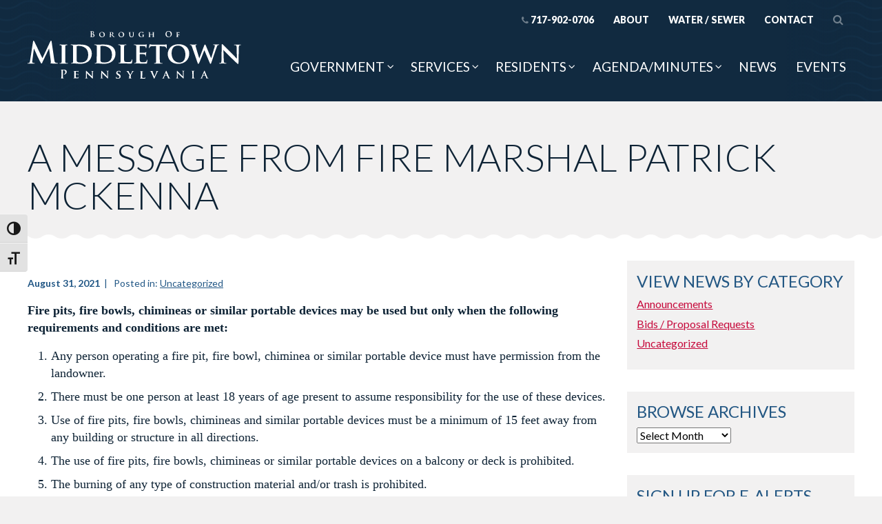

--- FILE ---
content_type: text/html; charset=UTF-8
request_url: https://middletownborough.com/2021/08/a-message-from-fire-marshal-patrick-mckenna/
body_size: 12694
content:
<!DOCTYPE html>
<html class="no-js" lang="en-US"><!--<![endif]-->
<!-- the "no-js" class is for Modernizr. -->	
<head>
<meta charset="UTF-8">
<meta http-equiv="X-UA-Compatible" content="IE=edge,chrome=1">
<meta name="viewport" content="width=device-width, initial-scale=1">
<link rel="profile" href="http://gmpg.org/xfn/11">

<meta name="msapplication-TileColor" content="#235783">


<!-- all our JS is at the bottom of the page, except for Modernizr and Webfonts -->
	<script type='text/javascript' src="https://middletownborough.com/wp-content/themes/middletown-theme/_/js/modernizr.custom.js"></script>
	
<meta name='robots' content='index, follow, max-image-preview:large, max-snippet:-1, max-video-preview:-1' />

            <script data-no-defer="1" data-ezscrex="false" data-cfasync="false" data-pagespeed-no-defer data-cookieconsent="ignore">
                var ctPublicFunctions = {"_ajax_nonce":"15eb322d96","_rest_nonce":"23a5d5e866","_ajax_url":"\/wp-admin\/admin-ajax.php","_rest_url":"https:\/\/middletownborough.com\/wp-json\/","data__cookies_type":"alternative","data__ajax_type":"rest","data__bot_detector_enabled":"1","data__frontend_data_log_enabled":1,"cookiePrefix":"","wprocket_detected":false,"host_url":"middletownborough.com","text__ee_click_to_select":"Click to select the whole data","text__ee_original_email":"The complete one is","text__ee_got_it":"Got it","text__ee_blocked":"Blocked","text__ee_cannot_connect":"Cannot connect","text__ee_cannot_decode":"Can not decode email. Unknown reason","text__ee_email_decoder":"CleanTalk email decoder","text__ee_wait_for_decoding":"The magic is on the way!","text__ee_decoding_process":"Please wait a few seconds while we decode the contact data."}
            </script>
        
            <script data-no-defer="1" data-ezscrex="false" data-cfasync="false" data-pagespeed-no-defer data-cookieconsent="ignore">
                var ctPublic = {"_ajax_nonce":"15eb322d96","settings__forms__check_internal":"0","settings__forms__check_external":"0","settings__forms__force_protection":0,"settings__forms__search_test":"1","settings__forms__wc_add_to_cart":"0","settings__data__bot_detector_enabled":"1","settings__sfw__anti_crawler":0,"blog_home":"https:\/\/middletownborough.com\/","pixel__setting":"3","pixel__enabled":false,"pixel__url":null,"data__email_check_before_post":"1","data__email_check_exist_post":"0","data__cookies_type":"alternative","data__key_is_ok":true,"data__visible_fields_required":true,"wl_brandname":"Anti-Spam by CleanTalk","wl_brandname_short":"CleanTalk","ct_checkjs_key":823721134,"emailEncoderPassKey":"6035d0ab4bfddb7f3efe15777a938d7d","bot_detector_forms_excluded":"W10=","advancedCacheExists":false,"varnishCacheExists":false,"wc_ajax_add_to_cart":false}
            </script>
        
	<!-- This site is optimized with the Yoast SEO plugin v26.8 - https://yoast.com/product/yoast-seo-wordpress/ -->
	<title>A Message from Fire Marshal Patrick McKenna - Borough of Middletown, PA</title>
	<link rel="canonical" href="https://middletownborough.com/2021/08/a-message-from-fire-marshal-patrick-mckenna/" />
	<meta property="og:locale" content="en_US" />
	<meta property="og:type" content="article" />
	<meta property="og:title" content="A Message from Fire Marshal Patrick McKenna - Borough of Middletown, PA" />
	<meta property="og:description" content="Fire pits, fire bowls, chimineas or similar portable devices may be used but only when the following requirements and conditions are met: Any person operating a fire pit, fire bowl, chiminea or similar portable device must have permission from the landowner. There must be one person at least 18 years of age present to assume responsibility for the use of these devices. Use of fire&hellip; Read More" />
	<meta property="og:url" content="https://middletownborough.com/2021/08/a-message-from-fire-marshal-patrick-mckenna/" />
	<meta property="og:site_name" content="Borough of Middletown, PA" />
	<meta property="article:published_time" content="2021-08-31T16:05:39+00:00" />
	<meta name="author" content="Grace Miller" />
	<meta name="twitter:card" content="summary_large_image" />
	<meta name="twitter:label1" content="Written by" />
	<meta name="twitter:data1" content="Grace Miller" />
	<meta name="twitter:label2" content="Est. reading time" />
	<meta name="twitter:data2" content="2 minutes" />
	<script type="application/ld+json" class="yoast-schema-graph">{"@context":"https://schema.org","@graph":[{"@type":"Article","@id":"https://middletownborough.com/2021/08/a-message-from-fire-marshal-patrick-mckenna/#article","isPartOf":{"@id":"https://middletownborough.com/2021/08/a-message-from-fire-marshal-patrick-mckenna/"},"author":{"name":"Grace Miller","@id":"https://middletownborough.com/#/schema/person/bb5bc3813cd080e24f8b61dc97d314c2"},"headline":"A Message from Fire Marshal Patrick McKenna","datePublished":"2021-08-31T16:05:39+00:00","mainEntityOfPage":{"@id":"https://middletownborough.com/2021/08/a-message-from-fire-marshal-patrick-mckenna/"},"wordCount":325,"inLanguage":"en-US"},{"@type":"WebPage","@id":"https://middletownborough.com/2021/08/a-message-from-fire-marshal-patrick-mckenna/","url":"https://middletownborough.com/2021/08/a-message-from-fire-marshal-patrick-mckenna/","name":"A Message from Fire Marshal Patrick McKenna - Borough of Middletown, PA","isPartOf":{"@id":"https://middletownborough.com/#website"},"datePublished":"2021-08-31T16:05:39+00:00","author":{"@id":"https://middletownborough.com/#/schema/person/bb5bc3813cd080e24f8b61dc97d314c2"},"breadcrumb":{"@id":"https://middletownborough.com/2021/08/a-message-from-fire-marshal-patrick-mckenna/#breadcrumb"},"inLanguage":"en-US","potentialAction":[{"@type":"ReadAction","target":["https://middletownborough.com/2021/08/a-message-from-fire-marshal-patrick-mckenna/"]}]},{"@type":"BreadcrumbList","@id":"https://middletownborough.com/2021/08/a-message-from-fire-marshal-patrick-mckenna/#breadcrumb","itemListElement":[{"@type":"ListItem","position":1,"name":"Home","item":"https://middletownborough.com/"},{"@type":"ListItem","position":2,"name":"News","item":"https://middletownborough.com/news/"},{"@type":"ListItem","position":3,"name":"A Message from Fire Marshal Patrick McKenna"}]},{"@type":"WebSite","@id":"https://middletownborough.com/#website","url":"https://middletownborough.com/","name":"Borough of Middletown, PA","description":"","potentialAction":[{"@type":"SearchAction","target":{"@type":"EntryPoint","urlTemplate":"https://middletownborough.com/?s={search_term_string}"},"query-input":{"@type":"PropertyValueSpecification","valueRequired":true,"valueName":"search_term_string"}}],"inLanguage":"en-US"},{"@type":"Person","@id":"https://middletownborough.com/#/schema/person/bb5bc3813cd080e24f8b61dc97d314c2","name":"Grace Miller","image":{"@type":"ImageObject","inLanguage":"en-US","@id":"https://middletownborough.com/#/schema/person/image/","url":"https://secure.gravatar.com/avatar/9216d0df18e246f33658512e98237b61a8da9494fdf45629966874af120037b7?s=96&d=mm&r=g","contentUrl":"https://secure.gravatar.com/avatar/9216d0df18e246f33658512e98237b61a8da9494fdf45629966874af120037b7?s=96&d=mm&r=g","caption":"Grace Miller"},"url":"https://middletownborough.com/author/gmiller1/"}]}</script>
	<!-- / Yoast SEO plugin. -->


<link rel='dns-prefetch' href='//fd.cleantalk.org' />
<link rel='dns-prefetch' href='//fonts.googleapis.com' />
<link rel="alternate" type="application/rss+xml" title="Borough of Middletown, PA &raquo; Feed" href="https://middletownborough.com/feed/" />
<link rel="alternate" type="application/rss+xml" title="Borough of Middletown, PA &raquo; Comments Feed" href="https://middletownborough.com/comments/feed/" />
<link rel="alternate" type="text/calendar" title="Borough of Middletown, PA &raquo; iCal Feed" href="https://middletownborough.com/events/?ical=1" />
<link rel="alternate" title="oEmbed (JSON)" type="application/json+oembed" href="https://middletownborough.com/wp-json/oembed/1.0/embed?url=https%3A%2F%2Fmiddletownborough.com%2F2021%2F08%2Fa-message-from-fire-marshal-patrick-mckenna%2F" />
<link rel="alternate" title="oEmbed (XML)" type="text/xml+oembed" href="https://middletownborough.com/wp-json/oembed/1.0/embed?url=https%3A%2F%2Fmiddletownborough.com%2F2021%2F08%2Fa-message-from-fire-marshal-patrick-mckenna%2F&#038;format=xml" />
		<!-- This site uses the Google Analytics by MonsterInsights plugin v9.11.1 - Using Analytics tracking - https://www.monsterinsights.com/ -->
		<!-- Note: MonsterInsights is not currently configured on this site. The site owner needs to authenticate with Google Analytics in the MonsterInsights settings panel. -->
					<!-- No tracking code set -->
				<!-- / Google Analytics by MonsterInsights -->
		<style id='wp-img-auto-sizes-contain-inline-css' type='text/css'>
img:is([sizes=auto i],[sizes^="auto," i]){contain-intrinsic-size:3000px 1500px}
/*# sourceURL=wp-img-auto-sizes-contain-inline-css */
</style>
<link rel='stylesheet' id='tribe-events-pro-mini-calendar-block-styles-css' href='https://middletownborough.com/wp-content/plugins/events-calendar-pro/build/css/tribe-events-pro-mini-calendar-block.css?ver=7.7.12' type='text/css' media='all' />
<style id='wp-emoji-styles-inline-css' type='text/css'>

	img.wp-smiley, img.emoji {
		display: inline !important;
		border: none !important;
		box-shadow: none !important;
		height: 1em !important;
		width: 1em !important;
		margin: 0 0.07em !important;
		vertical-align: -0.1em !important;
		background: none !important;
		padding: 0 !important;
	}
/*# sourceURL=wp-emoji-styles-inline-css */
</style>
<link rel='stylesheet' id='wp-block-library-css' href='https://middletownborough.com/wp-includes/css/dist/block-library/style.min.css?ver=6.9' type='text/css' media='all' />
<style id='global-styles-inline-css' type='text/css'>
:root{--wp--preset--aspect-ratio--square: 1;--wp--preset--aspect-ratio--4-3: 4/3;--wp--preset--aspect-ratio--3-4: 3/4;--wp--preset--aspect-ratio--3-2: 3/2;--wp--preset--aspect-ratio--2-3: 2/3;--wp--preset--aspect-ratio--16-9: 16/9;--wp--preset--aspect-ratio--9-16: 9/16;--wp--preset--color--black: #000000;--wp--preset--color--cyan-bluish-gray: #abb8c3;--wp--preset--color--white: #ffffff;--wp--preset--color--pale-pink: #f78da7;--wp--preset--color--vivid-red: #cf2e2e;--wp--preset--color--luminous-vivid-orange: #ff6900;--wp--preset--color--luminous-vivid-amber: #fcb900;--wp--preset--color--light-green-cyan: #7bdcb5;--wp--preset--color--vivid-green-cyan: #00d084;--wp--preset--color--pale-cyan-blue: #8ed1fc;--wp--preset--color--vivid-cyan-blue: #0693e3;--wp--preset--color--vivid-purple: #9b51e0;--wp--preset--gradient--vivid-cyan-blue-to-vivid-purple: linear-gradient(135deg,rgb(6,147,227) 0%,rgb(155,81,224) 100%);--wp--preset--gradient--light-green-cyan-to-vivid-green-cyan: linear-gradient(135deg,rgb(122,220,180) 0%,rgb(0,208,130) 100%);--wp--preset--gradient--luminous-vivid-amber-to-luminous-vivid-orange: linear-gradient(135deg,rgb(252,185,0) 0%,rgb(255,105,0) 100%);--wp--preset--gradient--luminous-vivid-orange-to-vivid-red: linear-gradient(135deg,rgb(255,105,0) 0%,rgb(207,46,46) 100%);--wp--preset--gradient--very-light-gray-to-cyan-bluish-gray: linear-gradient(135deg,rgb(238,238,238) 0%,rgb(169,184,195) 100%);--wp--preset--gradient--cool-to-warm-spectrum: linear-gradient(135deg,rgb(74,234,220) 0%,rgb(151,120,209) 20%,rgb(207,42,186) 40%,rgb(238,44,130) 60%,rgb(251,105,98) 80%,rgb(254,248,76) 100%);--wp--preset--gradient--blush-light-purple: linear-gradient(135deg,rgb(255,206,236) 0%,rgb(152,150,240) 100%);--wp--preset--gradient--blush-bordeaux: linear-gradient(135deg,rgb(254,205,165) 0%,rgb(254,45,45) 50%,rgb(107,0,62) 100%);--wp--preset--gradient--luminous-dusk: linear-gradient(135deg,rgb(255,203,112) 0%,rgb(199,81,192) 50%,rgb(65,88,208) 100%);--wp--preset--gradient--pale-ocean: linear-gradient(135deg,rgb(255,245,203) 0%,rgb(182,227,212) 50%,rgb(51,167,181) 100%);--wp--preset--gradient--electric-grass: linear-gradient(135deg,rgb(202,248,128) 0%,rgb(113,206,126) 100%);--wp--preset--gradient--midnight: linear-gradient(135deg,rgb(2,3,129) 0%,rgb(40,116,252) 100%);--wp--preset--font-size--small: 13px;--wp--preset--font-size--medium: 20px;--wp--preset--font-size--large: 36px;--wp--preset--font-size--x-large: 42px;--wp--preset--spacing--20: 0.44rem;--wp--preset--spacing--30: 0.67rem;--wp--preset--spacing--40: 1rem;--wp--preset--spacing--50: 1.5rem;--wp--preset--spacing--60: 2.25rem;--wp--preset--spacing--70: 3.38rem;--wp--preset--spacing--80: 5.06rem;--wp--preset--shadow--natural: 6px 6px 9px rgba(0, 0, 0, 0.2);--wp--preset--shadow--deep: 12px 12px 50px rgba(0, 0, 0, 0.4);--wp--preset--shadow--sharp: 6px 6px 0px rgba(0, 0, 0, 0.2);--wp--preset--shadow--outlined: 6px 6px 0px -3px rgb(255, 255, 255), 6px 6px rgb(0, 0, 0);--wp--preset--shadow--crisp: 6px 6px 0px rgb(0, 0, 0);}:where(.is-layout-flex){gap: 0.5em;}:where(.is-layout-grid){gap: 0.5em;}body .is-layout-flex{display: flex;}.is-layout-flex{flex-wrap: wrap;align-items: center;}.is-layout-flex > :is(*, div){margin: 0;}body .is-layout-grid{display: grid;}.is-layout-grid > :is(*, div){margin: 0;}:where(.wp-block-columns.is-layout-flex){gap: 2em;}:where(.wp-block-columns.is-layout-grid){gap: 2em;}:where(.wp-block-post-template.is-layout-flex){gap: 1.25em;}:where(.wp-block-post-template.is-layout-grid){gap: 1.25em;}.has-black-color{color: var(--wp--preset--color--black) !important;}.has-cyan-bluish-gray-color{color: var(--wp--preset--color--cyan-bluish-gray) !important;}.has-white-color{color: var(--wp--preset--color--white) !important;}.has-pale-pink-color{color: var(--wp--preset--color--pale-pink) !important;}.has-vivid-red-color{color: var(--wp--preset--color--vivid-red) !important;}.has-luminous-vivid-orange-color{color: var(--wp--preset--color--luminous-vivid-orange) !important;}.has-luminous-vivid-amber-color{color: var(--wp--preset--color--luminous-vivid-amber) !important;}.has-light-green-cyan-color{color: var(--wp--preset--color--light-green-cyan) !important;}.has-vivid-green-cyan-color{color: var(--wp--preset--color--vivid-green-cyan) !important;}.has-pale-cyan-blue-color{color: var(--wp--preset--color--pale-cyan-blue) !important;}.has-vivid-cyan-blue-color{color: var(--wp--preset--color--vivid-cyan-blue) !important;}.has-vivid-purple-color{color: var(--wp--preset--color--vivid-purple) !important;}.has-black-background-color{background-color: var(--wp--preset--color--black) !important;}.has-cyan-bluish-gray-background-color{background-color: var(--wp--preset--color--cyan-bluish-gray) !important;}.has-white-background-color{background-color: var(--wp--preset--color--white) !important;}.has-pale-pink-background-color{background-color: var(--wp--preset--color--pale-pink) !important;}.has-vivid-red-background-color{background-color: var(--wp--preset--color--vivid-red) !important;}.has-luminous-vivid-orange-background-color{background-color: var(--wp--preset--color--luminous-vivid-orange) !important;}.has-luminous-vivid-amber-background-color{background-color: var(--wp--preset--color--luminous-vivid-amber) !important;}.has-light-green-cyan-background-color{background-color: var(--wp--preset--color--light-green-cyan) !important;}.has-vivid-green-cyan-background-color{background-color: var(--wp--preset--color--vivid-green-cyan) !important;}.has-pale-cyan-blue-background-color{background-color: var(--wp--preset--color--pale-cyan-blue) !important;}.has-vivid-cyan-blue-background-color{background-color: var(--wp--preset--color--vivid-cyan-blue) !important;}.has-vivid-purple-background-color{background-color: var(--wp--preset--color--vivid-purple) !important;}.has-black-border-color{border-color: var(--wp--preset--color--black) !important;}.has-cyan-bluish-gray-border-color{border-color: var(--wp--preset--color--cyan-bluish-gray) !important;}.has-white-border-color{border-color: var(--wp--preset--color--white) !important;}.has-pale-pink-border-color{border-color: var(--wp--preset--color--pale-pink) !important;}.has-vivid-red-border-color{border-color: var(--wp--preset--color--vivid-red) !important;}.has-luminous-vivid-orange-border-color{border-color: var(--wp--preset--color--luminous-vivid-orange) !important;}.has-luminous-vivid-amber-border-color{border-color: var(--wp--preset--color--luminous-vivid-amber) !important;}.has-light-green-cyan-border-color{border-color: var(--wp--preset--color--light-green-cyan) !important;}.has-vivid-green-cyan-border-color{border-color: var(--wp--preset--color--vivid-green-cyan) !important;}.has-pale-cyan-blue-border-color{border-color: var(--wp--preset--color--pale-cyan-blue) !important;}.has-vivid-cyan-blue-border-color{border-color: var(--wp--preset--color--vivid-cyan-blue) !important;}.has-vivid-purple-border-color{border-color: var(--wp--preset--color--vivid-purple) !important;}.has-vivid-cyan-blue-to-vivid-purple-gradient-background{background: var(--wp--preset--gradient--vivid-cyan-blue-to-vivid-purple) !important;}.has-light-green-cyan-to-vivid-green-cyan-gradient-background{background: var(--wp--preset--gradient--light-green-cyan-to-vivid-green-cyan) !important;}.has-luminous-vivid-amber-to-luminous-vivid-orange-gradient-background{background: var(--wp--preset--gradient--luminous-vivid-amber-to-luminous-vivid-orange) !important;}.has-luminous-vivid-orange-to-vivid-red-gradient-background{background: var(--wp--preset--gradient--luminous-vivid-orange-to-vivid-red) !important;}.has-very-light-gray-to-cyan-bluish-gray-gradient-background{background: var(--wp--preset--gradient--very-light-gray-to-cyan-bluish-gray) !important;}.has-cool-to-warm-spectrum-gradient-background{background: var(--wp--preset--gradient--cool-to-warm-spectrum) !important;}.has-blush-light-purple-gradient-background{background: var(--wp--preset--gradient--blush-light-purple) !important;}.has-blush-bordeaux-gradient-background{background: var(--wp--preset--gradient--blush-bordeaux) !important;}.has-luminous-dusk-gradient-background{background: var(--wp--preset--gradient--luminous-dusk) !important;}.has-pale-ocean-gradient-background{background: var(--wp--preset--gradient--pale-ocean) !important;}.has-electric-grass-gradient-background{background: var(--wp--preset--gradient--electric-grass) !important;}.has-midnight-gradient-background{background: var(--wp--preset--gradient--midnight) !important;}.has-small-font-size{font-size: var(--wp--preset--font-size--small) !important;}.has-medium-font-size{font-size: var(--wp--preset--font-size--medium) !important;}.has-large-font-size{font-size: var(--wp--preset--font-size--large) !important;}.has-x-large-font-size{font-size: var(--wp--preset--font-size--x-large) !important;}
/*# sourceURL=global-styles-inline-css */
</style>

<style id='classic-theme-styles-inline-css' type='text/css'>
/*! This file is auto-generated */
.wp-block-button__link{color:#fff;background-color:#32373c;border-radius:9999px;box-shadow:none;text-decoration:none;padding:calc(.667em + 2px) calc(1.333em + 2px);font-size:1.125em}.wp-block-file__button{background:#32373c;color:#fff;text-decoration:none}
/*# sourceURL=/wp-includes/css/classic-themes.min.css */
</style>
<link rel='stylesheet' id='wp-components-css' href='https://middletownborough.com/wp-includes/css/dist/components/style.min.css?ver=6.9' type='text/css' media='all' />
<link rel='stylesheet' id='wp-preferences-css' href='https://middletownborough.com/wp-includes/css/dist/preferences/style.min.css?ver=6.9' type='text/css' media='all' />
<link rel='stylesheet' id='wp-block-editor-css' href='https://middletownborough.com/wp-includes/css/dist/block-editor/style.min.css?ver=6.9' type='text/css' media='all' />
<link rel='stylesheet' id='popup-maker-block-library-style-css' href='https://middletownborough.com/wp-content/plugins/popup-maker/dist/packages/block-library-style.css?ver=dbea705cfafe089d65f1' type='text/css' media='all' />
<link rel='stylesheet' id='cleantalk-public-css-css' href='https://middletownborough.com/wp-content/plugins/cleantalk-spam-protect/css/cleantalk-public.min.css?ver=6.70.1_1766640854' type='text/css' media='all' />
<link rel='stylesheet' id='cleantalk-email-decoder-css-css' href='https://middletownborough.com/wp-content/plugins/cleantalk-spam-protect/css/cleantalk-email-decoder.min.css?ver=6.70.1_1766640854' type='text/css' media='all' />
<link rel='stylesheet' id='ui-font-css' href='https://middletownborough.com/wp-content/plugins/wp-accessibility/toolbar/fonts/css/a11y-toolbar.css?ver=2.3.0' type='text/css' media='all' />
<link rel='stylesheet' id='wpa-toolbar-css' href='https://middletownborough.com/wp-content/plugins/wp-accessibility/toolbar/css/a11y.css?ver=2.3.0' type='text/css' media='all' />
<link rel='stylesheet' id='ui-fontsize.css-css' href='https://middletownborough.com/wp-content/plugins/wp-accessibility/toolbar/css/a11y-fontsize.css?ver=2.3.0' type='text/css' media='all' />
<style id='ui-fontsize.css-inline-css' type='text/css'>
html { --wpa-font-size: clamp( 24px, 1.5rem, 36px ); --wpa-h1-size : clamp( 48px, 3rem, 72px ); --wpa-h2-size : clamp( 40px, 2.5rem, 60px ); --wpa-h3-size : clamp( 32px, 2rem, 48px ); --wpa-h4-size : clamp( 28px, 1.75rem, 42px ); --wpa-sub-list-size: 1.1em; --wpa-sub-sub-list-size: 1em; } 
/*# sourceURL=ui-fontsize.css-inline-css */
</style>
<link rel='stylesheet' id='wpa-style-css' href='https://middletownborough.com/wp-content/plugins/wp-accessibility/css/wpa-style.css?ver=2.3.0' type='text/css' media='all' />
<style id='wpa-style-inline-css' type='text/css'>
:root { --admin-bar-top : 7px; }
/*# sourceURL=wpa-style-inline-css */
</style>
<link rel='stylesheet' id='middletown-theme-style-css' href='https://middletownborough.com/wp-content/themes/middletown-theme/style.css?ver=2025-12-5' type='text/css' media='all' />
<link rel='stylesheet' id='webfonts-css' href='https://fonts.googleapis.com/css?family=Lato%3A300%2C300i%2C400%2C400i%2C700%2C700i%2C900%2C900i%7CMeddon&#038;ver=6.9' type='text/css' media='all' />
<link rel='stylesheet' id='fancybox-css-css' href='https://middletownborough.com/wp-content/themes/middletown-theme/_/js/fancybox/source/jquery.fancybox.css?ver=6.9' type='text/css' media='all' />
<script type="text/javascript" src="https://middletownborough.com/wp-content/plugins/cleantalk-spam-protect/js/apbct-public-bundle.min.js?ver=6.70.1_1766640854" id="apbct-public-bundle.min-js-js"></script>
<script type="text/javascript" src="https://fd.cleantalk.org/ct-bot-detector-wrapper.js?ver=6.70.1" id="ct_bot_detector-js" defer="defer" data-wp-strategy="defer"></script>
<script type="text/javascript" id="wpgmza_data-js-extra">
/* <![CDATA[ */
var wpgmza_google_api_status = {"message":"Enqueued","code":"ENQUEUED"};
//# sourceURL=wpgmza_data-js-extra
/* ]]> */
</script>
<script type="text/javascript" src="https://middletownborough.com/wp-content/plugins/wp-google-maps/wpgmza_data.js?ver=6.9" id="wpgmza_data-js"></script>
<script type="text/javascript" src="https://middletownborough.com/wp-includes/js/jquery/jquery.min.js?ver=3.7.1" id="jquery-core-js"></script>
<script type="text/javascript" src="https://middletownborough.com/wp-includes/js/jquery/jquery-migrate.min.js?ver=3.4.1" id="jquery-migrate-js"></script>
<link rel="https://api.w.org/" href="https://middletownborough.com/wp-json/" /><link rel="alternate" title="JSON" type="application/json" href="https://middletownborough.com/wp-json/wp/v2/posts/2762" /><link rel="EditURI" type="application/rsd+xml" title="RSD" href="https://middletownborough.com/xmlrpc.php?rsd" />
<meta name="generator" content="WordPress 6.9" />
<link rel='shortlink' href='https://middletownborough.com/?p=2762' />
<meta name="tec-api-version" content="v1"><meta name="tec-api-origin" content="https://middletownborough.com"><link rel="alternate" href="https://middletownborough.com/wp-json/tribe/events/v1/" /><script src="/wp-content/mu-plugins/captaincore-analytics.js" data-site="PUHSJRDP" defer></script>
<link rel="icon" href="https://middletownborough.com/wp-content/uploads/2018/01/cropped-site-icon-32x32.png" sizes="32x32" />
<link rel="icon" href="https://middletownborough.com/wp-content/uploads/2018/01/cropped-site-icon-192x192.png" sizes="192x192" />
<link rel="apple-touch-icon" href="https://middletownborough.com/wp-content/uploads/2018/01/cropped-site-icon-180x180.png" />
<meta name="msapplication-TileImage" content="https://middletownborough.com/wp-content/uploads/2018/01/cropped-site-icon-270x270.png" />
		<style type="text/css" id="wp-custom-css">
			.gfield--input-type-consent label {
	display: inline-block;
}		</style>
		</head>


<body class="wp-singular post-template-default single single-post postid-2762 single-format-standard wp-theme-middletown-theme tribe-no-js group-blog">
<div id="page" class="site">
	<a class="skip-link screen-reader-text" href="#content">Skip to content</a>

	<header id="masthead" class="site-header" role="banner">
		<div class="header-content site-width">	
			
							<div class="site-title">
					
					
				<a href="https://middletownborough.com/" rel="home">
					<img src="https://middletownborough.com/wp-content/themes/middletown-theme/_/img/logo.svg" alt="Borough of Middletown, PA" class="logo"/>
				</a>	
								
							</div>
							
				
			<nav id="site-navigation" class="site-nav" role="navigation">
				<div id="menuButton">
					<a class="phone-link mobile-only" href="tel:17179020706"><i class="fa fa-phone"></i><span class="phonenumber">717-902-0706</span></a><a href="#" class="menu-toggle" title="Menu" aria-controls="nav-menu"><span class="fa-stack"><i class="fa fa-bars fa-stack-2x"></i><i class="fa fa-times fa-stack-1x"></i></span> <span class="menu-toggle-label">Menu</span></a>
				</div>
				<div id="menus" class="saveSpace">
					<ul id="menu-main-menu" class="nav-menu main"><li id="menu-item-114" class="mobile-only menu-item menu-item-type-post_type menu-item-object-page menu-item-home menu-item-114"><a href="https://middletownborough.com/">Home</a></li>
<li id="menu-item-132" class="mega menu-item menu-item-type-custom menu-item-object-custom menu-item-has-children menu-item-132"><a href="#">Government</a>
<ul class="sub-menu">
	<li id="menu-item-134" class="heading menu-item menu-item-type-custom menu-item-object-custom menu-item-has-children menu-item-134"><a href="#">Borough Government</a>
	<ul class="sub-menu">
		<li id="menu-item-405" class="menu-item menu-item-type-post_type menu-item-object-page menu-item-405"><a href="https://middletownborough.com/government/mayor/">Mayor</a></li>
		<li id="menu-item-212" class="menu-item menu-item-type-post_type menu-item-object-page menu-item-212"><a href="https://middletownborough.com/government/borough-council/">Borough Council</a></li>
		<li id="menu-item-396" class="menu-item menu-item-type-post_type menu-item-object-page menu-item-396"><a href="https://middletownborough.com/government/boards-commissions/">Boards &#038; Commissions</a></li>
		<li id="menu-item-225" class="menu-item menu-item-type-post_type menu-item-object-page menu-item-225"><a href="https://middletownborough.com/government/voting-locations/">Voting Locations</a></li>
		<li id="menu-item-264" class="menu-item menu-item-type-custom menu-item-object-custom menu-item-264"><a target="_blank" href="http://www.ecode360.com/MI1063">Public Documents</a></li>
		<li id="menu-item-2714" class="menu-item menu-item-type-custom menu-item-object-custom menu-item-2714"><a target="_blank" href="https://ecode360.com/documents/pub/MI1063/Minutes/?">Meeting Minutes</a></li>
		<li id="menu-item-218" class="menu-item menu-item-type-post_type menu-item-object-page menu-item-218"><a href="https://middletownborough.com/government/right-to-know/">Right to Know Policy</a></li>
		<li id="menu-item-341" class="menu-item menu-item-type-post_type menu-item-object-page menu-item-341"><a href="https://middletownborough.com/government/employment/">Employment</a></li>
		<li id="menu-item-397" class="menu-item menu-item-type-taxonomy menu-item-object-category menu-item-397"><a href="https://middletownborough.com/category/bids-proposal-requests/">Bids / Proposal Requests</a></li>
		<li id="menu-item-975" class="menu-item menu-item-type-taxonomy menu-item-object-tribe_events_cat menu-item-975"><a href="https://middletownborough.com/events/category/video-livestream/"><i class="fa fa-video-camera" aria-hidden="true"></i> Meeting Livestream Videos</a></li>
	</ul>
</li>
	<li id="menu-item-135" class="heading menu-item menu-item-type-custom menu-item-object-custom menu-item-has-children menu-item-135"><a href="#">Departments</a>
	<ul class="sub-menu">
		<li id="menu-item-146" class="menu-item menu-item-type-post_type menu-item-object-page menu-item-146"><a href="https://middletownborough.com/borough-directory/">Borough Directory</a></li>
		<li id="menu-item-227" class="menu-item menu-item-type-post_type menu-item-object-page menu-item-227"><a href="https://middletownborough.com/government/administration/">Administration &#038; Finance</a></li>
		<li id="menu-item-214" class="menu-item menu-item-type-post_type menu-item-object-page menu-item-214"><a href="https://middletownborough.com/government/code-enforcement/">Code Enforcement and Zoning</a></li>
		<li id="menu-item-468" class="menu-item menu-item-type-post_type menu-item-object-page menu-item-468"><a href="https://middletownborough.com/government/emergency-management/">Emergency Management</a></li>
		<li id="menu-item-220" class="menu-item menu-item-type-post_type menu-item-object-page menu-item-220"><a href="https://middletownborough.com/government/police-department/">Police Department</a></li>
		<li id="menu-item-222" class="menu-item menu-item-type-post_type menu-item-object-page menu-item-222"><a href="https://middletownborough.com/government/public-works/">Public Works</a></li>
	</ul>
</li>
	<li id="menu-item-274" class="menu-search menu-search1 menu-item menu-item-type-custom menu-item-object-custom menu-item-274"><a href="#">Search</a></li>
</ul>
</li>
<li id="menu-item-133" class="mega menu-item menu-item-type-custom menu-item-object-custom menu-item-has-children menu-item-133"><a href="#">Services</a>
<ul class="sub-menu">
	<li id="menu-item-136" class="heading menu-item menu-item-type-custom menu-item-object-custom menu-item-has-children menu-item-136"><a href="#">Municipal Services</a>
	<ul class="sub-menu">
		<li id="menu-item-410" class="menu-item menu-item-type-post_type menu-item-object-page menu-item-410"><a href="https://middletownborough.com/services/electric/">Electric</a></li>
		<li id="menu-item-1315" class="menu-item menu-item-type-post_type menu-item-object-page menu-item-1315"><a href="https://middletownborough.com/services/electric/pay-bill/">Pay Bill</a></li>
		<li id="menu-item-228" class="menu-item menu-item-type-post_type menu-item-object-page menu-item-228"><a href="https://middletownborough.com/services/leaf-pickup/">Leaf Pickup</a></li>
		<li id="menu-item-417" class="menu-item menu-item-type-post_type menu-item-object-page menu-item-417"><a href="https://middletownborough.com/services/parks/">Borough Parks</a></li>
		<li id="menu-item-420" class="menu-item menu-item-type-post_type menu-item-object-page menu-item-420"><a href="https://middletownborough.com/government/permits-applications/">Permits / Applications</a></li>
		<li id="menu-item-229" class="menu-item menu-item-type-post_type menu-item-object-page menu-item-229"><a href="https://middletownborough.com/services/street-sweeping/">Street Sweeping</a></li>
		<li id="menu-item-230" class="menu-item menu-item-type-post_type menu-item-object-page menu-item-230"><a href="https://middletownborough.com/services/winter-storm-plan/">Winter Storm Plan</a></li>
		<li id="menu-item-418" class="menu-item menu-item-type-post_type menu-item-object-page menu-item-418"><a href="https://middletownborough.com/services/woody-waste-facility/">Woody Waste Facility</a></li>
	</ul>
</li>
	<li id="menu-item-400" class="heading menu-item menu-item-type-custom menu-item-object-custom menu-item-has-children menu-item-400"><a href="#">Emergency Services</a>
	<ul class="sub-menu">
		<li id="menu-item-467" class="menu-item menu-item-type-post_type menu-item-object-page menu-item-467"><a href="https://middletownborough.com/government/emergency-management/">Emergency Management</a></li>
		<li id="menu-item-402" class="menu-item menu-item-type-post_type menu-item-object-page menu-item-402"><a href="https://middletownborough.com/government/police-department/">Police Department</a></li>
		<li id="menu-item-406" class="menu-item menu-item-type-custom menu-item-object-custom menu-item-406"><a href="http://www.southcentralems.org/">South Central EMS</a></li>
		<li id="menu-item-407" class="menu-item menu-item-type-custom menu-item-object-custom menu-item-407"><a href="https://www.facebook.com/mvfd88/">Middletown Volunteer Fire Dept.</a></li>
		<li id="menu-item-473" class="menu-item menu-item-type-post_type menu-item-object-page menu-item-473"><a href="https://middletownborough.com/tmi-middletown-evacuation-info/">TMI – Middletown Evacuation</a></li>
	</ul>
</li>
	<li id="menu-item-401" class="heading menu-item menu-item-type-custom menu-item-object-custom menu-item-has-children menu-item-401"><a href="#">Other Community Services</a>
	<ul class="sub-menu">
		<li id="menu-item-414" class="menu-item menu-item-type-post_type menu-item-object-page menu-item-414"><a href="https://middletownborough.com/services/water-sewer/">Water / Sewer</a></li>
		<li id="menu-item-412" class="menu-item menu-item-type-post_type menu-item-object-page menu-item-412"><a href="https://middletownborough.com/services/trash-recycling/">Trash / Recycling</a></li>
		<li id="menu-item-415" class="menu-item menu-item-type-custom menu-item-object-custom menu-item-415"><a href="http://www.raiderweb.org/for-community/middletown-area-recreation-alliance/">Middletown Area Recreation Alliance</a></li>
	</ul>
</li>
</ul>
</li>
<li id="menu-item-398" class="mega menu-item menu-item-type-custom menu-item-object-custom menu-item-has-children menu-item-398"><a href="#">Residents</a>
<ul class="sub-menu">
	<li id="menu-item-399" class="heading menu-item menu-item-type-custom menu-item-object-custom menu-item-has-children menu-item-399"><a href="#">Helpful Information</a>
	<ul class="sub-menu">
		<li id="menu-item-144" class="menu-item menu-item-type-post_type menu-item-object-page menu-item-144"><a href="https://middletownborough.com/residents/welcome-new-residents/">Welcome New Residents</a></li>
		<li id="menu-item-419" class="menu-item menu-item-type-post_type menu-item-object-page menu-item-419"><a href="https://middletownborough.com/residents/local-information-attractions/">Local Information / Attractions</a></li>
		<li id="menu-item-1577" class="menu-item menu-item-type-post_type menu-item-object-page menu-item-1577"><a href="https://middletownborough.com/services/recreation/">Recreation</a></li>
		<li id="menu-item-403" class="menu-item menu-item-type-post_type menu-item-object-page menu-item-403"><a href="https://middletownborough.com/residents/resident-faqs/">Resident FAQs</a></li>
		<li id="menu-item-431" class="menu-item menu-item-type-post_type menu-item-object-page menu-item-431"><a href="https://middletownborough.com/stormwater-management/">Stormwater Management</a></li>
		<li id="menu-item-145" class="menu-item menu-item-type-post_type menu-item-object-page menu-item-145"><a href="https://middletownborough.com/borough-directory/">Borough Directory</a></li>
		<li id="menu-item-3143" class="menu-item menu-item-type-post_type menu-item-object-page menu-item-3143"><a href="https://middletownborough.com/residents/health-care-transparency-coverage/">Health Care Transparency Coverage</a></li>
	</ul>
</li>
	<li id="menu-item-137" class="menu-item menu-item-type-custom menu-item-object-custom menu-item-has-children menu-item-137"><a href="#">Resident Quick Links</a>
	<ul class="sub-menu">
		<li id="menu-item-631" class="button green menu-item menu-item-type-post_type menu-item-object-page menu-item-631"><a href="https://middletownborough.com/report-problem/"><i class="fa fa-exclamation-triangle" aria-hidden="true"></i> Report a Problem</a></li>
		<li id="menu-item-1316" class="button green menu-item menu-item-type-post_type menu-item-object-page menu-item-1316"><a href="https://middletownborough.com/services/electric/pay-bill/"><i class="fa fa-usd" aria-hidden="true"></i> Pay Your Bill</a></li>
		<li id="menu-item-234" class="button green menu-item menu-item-type-custom menu-item-object-custom menu-item-234"><a href="http://www.nixle.com"><i class="fa fa-commenting" aria-hidden="true"></i> Sign Up for E-Alerts</a></li>
		<li id="menu-item-603" class="button red menu-item menu-item-type-custom menu-item-object-custom menu-item-603"><a href="tel:17179208386"><i class="fa fa-phone" aria-hidden="true"></i> After Hours: 717-920-8386</a></li>
	</ul>
</li>
	<li id="menu-item-273" class="menu-search menu-search2 menu-item menu-item-type-custom menu-item-object-custom menu-item-273"><a href="#">Search</a></li>
</ul>
</li>
<li id="menu-item-3100" class="menu-item menu-item-type-custom menu-item-object-custom menu-item-has-children menu-item-3100"><a href="#">Agenda/Minutes</a>
<ul class="sub-menu">
	<li id="menu-item-3102" class="menu-item menu-item-type-custom menu-item-object-custom menu-item-3102"><a target="_blank" href="https://ecode360.com/MI1063/documents/Agendas/?">Agenda</a></li>
	<li id="menu-item-3101" class="menu-item menu-item-type-custom menu-item-object-custom menu-item-3101"><a target="_blank" href="https://ecode360.com/documents/pub/MI1063/Minutes/?">Minutes</a></li>
	<li id="menu-item-3106" class="menu-item menu-item-type-custom menu-item-object-custom menu-item-3106"><a target="_blank" href="https://ecode360.com/MI1063/documents/Agendas/?category=Council+Meeting+Packet">Council Meeting Packet</a></li>
</ul>
</li>
<li id="menu-item-115" class="menu-item menu-item-type-post_type menu-item-object-page current_page_parent menu-item-115"><a href="https://middletownborough.com/news/">News</a></li>
<li id="menu-item-125" class="menu-item menu-item-type-custom menu-item-object-custom menu-item-125"><a href="https://middletownborough.com/events/">Events</a></li>
</ul>					<div class="top-menu-wrap">
						<ul id="menu-small-top-menu" class="nav-menu top"><li id="menu-item-126" class="desktop-phone-link hide-mobile menu-item menu-item-type-custom menu-item-object-custom menu-item-126"><a href="tel:17179020706"><i class="fa fa-phone" aria-hidden="true"></i>717-902-0706</a></li>
<li id="menu-item-2464" class="menu-item menu-item-type-post_type menu-item-object-page menu-item-2464"><a href="https://middletownborough.com/about/">About</a></li>
<li id="menu-item-3099" class="menu-item menu-item-type-post_type menu-item-object-page menu-item-3099"><a href="https://middletownborough.com/services/water-sewer/">Water / Sewer</a></li>
<li id="menu-item-131" class="menu-item menu-item-type-post_type menu-item-object-page menu-item-131"><a href="https://middletownborough.com/contact-us/">Contact</a></li>
</ul><div id="search-wrap" class="header-search-wrap hideform"><a href="#" class="search-toggle" title="show search tool" aria-controls="header-search-form"><i class="fa fa-search"></i><span class="sr-only">Toggle Search Form</span></a>
						<div class="header-search-form">
							<form apbct-form-sign="native_search" role="search" method="get" class="searchform" action="https://middletownborough.com/" >
	<label for="s" class="sr-only">Search our website</label>
	<input type="text" value="" name="s" class="s" placeholder="Site search" aria-label="Site search"/>
	<label for="submit" class="sr-only">Submit</label>
	<input name="submit" type="submit" aria-label="Submit" id="searchsubmit" class="search-btn" value="&#xf002;" />
	<input
                    class="apbct_special_field apbct_email_id__search_form"
                    name="apbct__email_id__search_form"
                    aria-label="apbct__label_id__search_form"
                    type="text" size="30" maxlength="200" autocomplete="off"
                    value=""
                /><input
                   id="apbct_submit_id__search_form" 
                   class="apbct_special_field apbct__email_id__search_form"
                   name="apbct__label_id__search_form"
                   aria-label="apbct_submit_name__search_form"
                   type="submit"
                   size="30"
                   maxlength="200"
                   value="51856"
               /></form>						</div>
						
					</div>
					
				</div><!-- #menus -->
			</nav><!-- #site-navigation -->
			<div class="mega-widgets"><div class="widget menu-widget widget_search"><p class="widget-title">Can&#8217;t find what you&#8217;re looking for?</p><form apbct-form-sign="native_search" role="search" method="get" class="searchform" action="https://middletownborough.com/" >
	<label for="s" class="sr-only">Search our website</label>
	<input type="text" value="" name="s" class="s" placeholder="Site search" aria-label="Site search"/>
	<label for="submit" class="sr-only">Submit</label>
	<input name="submit" type="submit" aria-label="Submit" id="searchsubmit" class="search-btn" value="&#xf002;" />
	<input
                    class="apbct_special_field apbct_email_id__search_form"
                    name="apbct__email_id__search_form"
                    aria-label="apbct__label_id__search_form"
                    type="text" size="30" maxlength="200" autocomplete="off"
                    value=""
                /><input
                   id="apbct_submit_id__search_form" 
                   class="apbct_special_field apbct__email_id__search_form"
                   name="apbct__label_id__search_form"
                   aria-label="apbct_submit_name__search_form"
                   type="submit"
                   size="30"
                   maxlength="200"
                   value="82806"
               /></form></div></div>
		</div>	
	</header><!-- #masthead -->

	<section id="content" class="site-content">
	
	<section id="post-2762" class="main-content blog-related-page">
				
		<header class="billboard">
			<div class="page-header-content">
				<h1 class="page-title">A Message from Fire Marshal Patrick McKenna</h1>			</div>
		</header>
		<div class="main-content-area">	
			<div class="main-content-area-inner">
				<div class="primary">
					<main id="main" class="site-main clearfix" role="main">
								
								
								
															
							<footer class="entry-footer">
								<div class="post-meta">
									<span class="entry-date">August 31, 2021</span>&nbsp; | &nbsp; Posted in: <a href="https://middletownborough.com/category/uncategorized/" rel="tag">Uncategorized</a>								</div>
							</footer>
							
							<p><strong>Fire pits, fire bowls, chimineas or similar portable devices may be used but only when the following requirements and conditions are met:</strong></p>
<ol>
<li>Any person operating a fire pit, fire bowl, chiminea or similar portable device must have permission from the landowner.</li>
<li>There must be one person at least 18 years of age present to assume responsibility for the use of these devices.</li>
<li>Use of fire pits, fire bowls, chimineas and similar portable devices must be a minimum of 15 feet away from any building or structure in all directions.</li>
<li>The use of fire pits, fire bowls, chimineas or similar portable devices on a balcony or deck is prohibited.</li>
<li>The burning of any type of construction material and/or trash is prohibited.</li>
<li>The use of any type of flammable or combustible liquid at any time is prohibited.</li>
<li>A garden hose connected to a constant water source or extinguishing device must be stored close by, available and operational in the event of an emergency.</li>
<li>Users must dispose of all ashes in a safe manner. After 24 hours has passed, all leftover hot ashes must be thoroughly dampened, cooled, and stored in a metal can that is used solely for ash storage. The metal can should be a minimum of five feet from any structure. Ashes that are two or three days old may appear to be safe but can still retain enough heat to cause an unwanted fire. Do not discard hot ashes in a compost pile, paper bag, cardboard box, or anything that is combustible.</li>
<li>The use of fire pits, fire bowls, chimineas or similar portable devices without taking the proper precautions, including but not limited to the requirements and conditions described above, is strictly prohibited. If said use is determined by the Middletown Volunteer Fire Department to be hazardous, it may result in the fire being extinguished by the Fire Department.</li>
</ol>
<p>&nbsp;</p>
<p>PLEASE HELP KEEP OUR TOWN SAFE FOR EVERYONE</p>
<p>&nbsp;</p>
							
														
							<div class="nav-links blog-link"><a href="/news/">« More News</a></div>						
												
						</main>
					</div><!-- .primary -->
					
					

<aside class="secondary" role="complementary">
		
	<ul class="sidebar-widgets"> 	
		
		<li id="categories-2" class="widget widget_categories"><h3 class="widget-title">View News by Category</h3>
			<ul>
					<li class="cat-item cat-item-4"><a href="https://middletownborough.com/category/announcements/">Announcements</a>
</li>
	<li class="cat-item cat-item-12"><a href="https://middletownborough.com/category/bids-proposal-requests/">Bids / Proposal Requests</a>
</li>
	<li class="cat-item cat-item-1"><a href="https://middletownborough.com/category/uncategorized/">Uncategorized</a>
</li>
			</ul>

			</li><li id="archives-2" class="widget widget_archive"><h3 class="widget-title">Browse Archives</h3>		<label class="screen-reader-text" for="archives-dropdown-2">Browse Archives</label>
		<select id="archives-dropdown-2" name="archive-dropdown">
			
			<option value="">Select Month</option>
				<option value='https://middletownborough.com/2026/01/'> January 2026 </option>
	<option value='https://middletownborough.com/2025/12/'> December 2025 </option>
	<option value='https://middletownborough.com/2025/11/'> November 2025 </option>
	<option value='https://middletownborough.com/2025/10/'> October 2025 </option>
	<option value='https://middletownborough.com/2025/09/'> September 2025 </option>
	<option value='https://middletownborough.com/2025/08/'> August 2025 </option>
	<option value='https://middletownborough.com/2025/07/'> July 2025 </option>
	<option value='https://middletownborough.com/2025/06/'> June 2025 </option>
	<option value='https://middletownborough.com/2025/05/'> May 2025 </option>
	<option value='https://middletownborough.com/2025/04/'> April 2025 </option>
	<option value='https://middletownborough.com/2025/03/'> March 2025 </option>
	<option value='https://middletownborough.com/2025/02/'> February 2025 </option>
	<option value='https://middletownborough.com/2025/01/'> January 2025 </option>
	<option value='https://middletownborough.com/2024/12/'> December 2024 </option>
	<option value='https://middletownborough.com/2024/11/'> November 2024 </option>
	<option value='https://middletownborough.com/2024/10/'> October 2024 </option>
	<option value='https://middletownborough.com/2024/09/'> September 2024 </option>
	<option value='https://middletownborough.com/2024/08/'> August 2024 </option>
	<option value='https://middletownborough.com/2024/07/'> July 2024 </option>
	<option value='https://middletownborough.com/2024/06/'> June 2024 </option>
	<option value='https://middletownborough.com/2024/05/'> May 2024 </option>
	<option value='https://middletownborough.com/2024/04/'> April 2024 </option>
	<option value='https://middletownborough.com/2024/03/'> March 2024 </option>
	<option value='https://middletownborough.com/2024/02/'> February 2024 </option>
	<option value='https://middletownborough.com/2024/01/'> January 2024 </option>
	<option value='https://middletownborough.com/2023/12/'> December 2023 </option>
	<option value='https://middletownborough.com/2023/11/'> November 2023 </option>
	<option value='https://middletownborough.com/2023/10/'> October 2023 </option>
	<option value='https://middletownborough.com/2023/09/'> September 2023 </option>
	<option value='https://middletownborough.com/2023/08/'> August 2023 </option>
	<option value='https://middletownborough.com/2023/07/'> July 2023 </option>
	<option value='https://middletownborough.com/2023/06/'> June 2023 </option>
	<option value='https://middletownborough.com/2023/05/'> May 2023 </option>
	<option value='https://middletownborough.com/2023/04/'> April 2023 </option>
	<option value='https://middletownborough.com/2023/03/'> March 2023 </option>
	<option value='https://middletownborough.com/2023/02/'> February 2023 </option>
	<option value='https://middletownborough.com/2023/01/'> January 2023 </option>
	<option value='https://middletownborough.com/2022/12/'> December 2022 </option>
	<option value='https://middletownborough.com/2022/11/'> November 2022 </option>
	<option value='https://middletownborough.com/2022/10/'> October 2022 </option>
	<option value='https://middletownborough.com/2022/09/'> September 2022 </option>
	<option value='https://middletownborough.com/2022/08/'> August 2022 </option>
	<option value='https://middletownborough.com/2022/07/'> July 2022 </option>
	<option value='https://middletownborough.com/2022/06/'> June 2022 </option>
	<option value='https://middletownborough.com/2022/05/'> May 2022 </option>
	<option value='https://middletownborough.com/2022/04/'> April 2022 </option>
	<option value='https://middletownborough.com/2022/03/'> March 2022 </option>
	<option value='https://middletownborough.com/2022/02/'> February 2022 </option>
	<option value='https://middletownborough.com/2022/01/'> January 2022 </option>
	<option value='https://middletownborough.com/2021/12/'> December 2021 </option>
	<option value='https://middletownborough.com/2021/11/'> November 2021 </option>
	<option value='https://middletownborough.com/2021/10/'> October 2021 </option>
	<option value='https://middletownborough.com/2021/09/'> September 2021 </option>
	<option value='https://middletownborough.com/2021/08/'> August 2021 </option>
	<option value='https://middletownborough.com/2021/07/'> July 2021 </option>
	<option value='https://middletownborough.com/2021/06/'> June 2021 </option>
	<option value='https://middletownborough.com/2021/05/'> May 2021 </option>
	<option value='https://middletownborough.com/2021/04/'> April 2021 </option>
	<option value='https://middletownborough.com/2021/03/'> March 2021 </option>
	<option value='https://middletownborough.com/2021/02/'> February 2021 </option>
	<option value='https://middletownborough.com/2021/01/'> January 2021 </option>
	<option value='https://middletownborough.com/2020/12/'> December 2020 </option>
	<option value='https://middletownborough.com/2020/11/'> November 2020 </option>
	<option value='https://middletownborough.com/2020/10/'> October 2020 </option>
	<option value='https://middletownborough.com/2020/09/'> September 2020 </option>
	<option value='https://middletownborough.com/2020/08/'> August 2020 </option>
	<option value='https://middletownborough.com/2020/07/'> July 2020 </option>
	<option value='https://middletownborough.com/2020/06/'> June 2020 </option>
	<option value='https://middletownborough.com/2020/05/'> May 2020 </option>
	<option value='https://middletownborough.com/2020/04/'> April 2020 </option>
	<option value='https://middletownborough.com/2020/03/'> March 2020 </option>
	<option value='https://middletownborough.com/2020/02/'> February 2020 </option>
	<option value='https://middletownborough.com/2020/01/'> January 2020 </option>
	<option value='https://middletownborough.com/2019/12/'> December 2019 </option>
	<option value='https://middletownborough.com/2019/11/'> November 2019 </option>
	<option value='https://middletownborough.com/2019/10/'> October 2019 </option>
	<option value='https://middletownborough.com/2019/09/'> September 2019 </option>
	<option value='https://middletownborough.com/2019/08/'> August 2019 </option>
	<option value='https://middletownborough.com/2019/07/'> July 2019 </option>
	<option value='https://middletownborough.com/2019/06/'> June 2019 </option>
	<option value='https://middletownborough.com/2019/05/'> May 2019 </option>
	<option value='https://middletownborough.com/2019/04/'> April 2019 </option>
	<option value='https://middletownborough.com/2019/03/'> March 2019 </option>
	<option value='https://middletownborough.com/2019/02/'> February 2019 </option>
	<option value='https://middletownborough.com/2019/01/'> January 2019 </option>
	<option value='https://middletownborough.com/2018/12/'> December 2018 </option>
	<option value='https://middletownborough.com/2018/11/'> November 2018 </option>
	<option value='https://middletownborough.com/2018/10/'> October 2018 </option>
	<option value='https://middletownborough.com/2018/09/'> September 2018 </option>
	<option value='https://middletownborough.com/2018/08/'> August 2018 </option>
	<option value='https://middletownborough.com/2018/07/'> July 2018 </option>
	<option value='https://middletownborough.com/2018/06/'> June 2018 </option>
	<option value='https://middletownborough.com/2018/05/'> May 2018 </option>
	<option value='https://middletownborough.com/2018/04/'> April 2018 </option>
	<option value='https://middletownborough.com/2018/03/'> March 2018 </option>
	<option value='https://middletownborough.com/2018/02/'> February 2018 </option>
	<option value='https://middletownborough.com/2018/01/'> January 2018 </option>
	<option value='https://middletownborough.com/2017/12/'> December 2017 </option>
	<option value='https://middletownborough.com/2017/11/'> November 2017 </option>
	<option value='https://middletownborough.com/2017/10/'> October 2017 </option>
	<option value='https://middletownborough.com/2017/09/'> September 2017 </option>
	<option value='https://middletownborough.com/2017/08/'> August 2017 </option>
	<option value='https://middletownborough.com/2017/07/'> July 2017 </option>
	<option value='https://middletownborough.com/2017/06/'> June 2017 </option>
	<option value='https://middletownborough.com/2017/05/'> May 2017 </option>
	<option value='https://middletownborough.com/2017/04/'> April 2017 </option>
	<option value='https://middletownborough.com/2017/03/'> March 2017 </option>

		</select>

			<script type="text/javascript">
/* <![CDATA[ */

( ( dropdownId ) => {
	const dropdown = document.getElementById( dropdownId );
	function onSelectChange() {
		setTimeout( () => {
			if ( 'escape' === dropdown.dataset.lastkey ) {
				return;
			}
			if ( dropdown.value ) {
				document.location.href = dropdown.value;
			}
		}, 250 );
	}
	function onKeyUp( event ) {
		if ( 'Escape' === event.key ) {
			dropdown.dataset.lastkey = 'escape';
		} else {
			delete dropdown.dataset.lastkey;
		}
	}
	function onClick() {
		delete dropdown.dataset.lastkey;
	}
	dropdown.addEventListener( 'keyup', onKeyUp );
	dropdown.addEventListener( 'click', onClick );
	dropdown.addEventListener( 'change', onSelectChange );
})( "archives-dropdown-2" );

//# sourceURL=WP_Widget_Archives%3A%3Awidget
/* ]]> */
</script>
</li><li id="text-3" class="widget widget_text"><h3 class="widget-title">Sign up for E-Alerts</h3>			<div class="textwidget"><p>Receive community information instantly. Sign up at nixle.com today. It's quick, easy, and secure.</p>
<p><a href="http://www.nixle.com/" class="button"><i class="fa fa-commenting" aria-hidden="true"></i> Get E-Alerts</a></p>
</div>
		</li>		
	</ul>	
</aside><!-- #secondary -->
					
				</div>
			</div>	
		</div>	
						
	</section>


		</section><!-- #content -->
	
	
		<footer id="site-footer" class="site-footer">
			<div class="footer-top-content site-width">
				<div class="footer-col1">
					<h3 class="footer-title logo"><a href="https://middletownborough.com/" title="Borough of Middletown, PA" rel="home"><img src="https://middletownborough.com/wp-content/themes/middletown-theme/_/img/seal@2x.png" alt="Borough of Middletown, PA round seal icon" class="seal-icon"/></a><i>Thanks for Visiting</i><br>Borough of Middletown</h3>
				</div>	
				<div class="footer-col2">
					<p>60 West Emaus St  |  Middletown, PA 17057<br />
<strong>Hours:  Monday thru Friday 8:30 a.m. to 4:30 p.m.</strong><br />
<strong>Phone:</strong> 717-902-0706<br />
<strong>EMERGENCY AFTER HOURS</strong> Contact: 717-920-8386</p>
					<div class="social-icons"><a href="https://www.facebook.com/profile.php?id=100087569244151" class="facebook"><i class="fa fa-facebook-official" aria-hidden="true"></i> Find us on Facebook</a></div>
				</div>
			</div>
			<div id="colophon" class="footer-bottom-content">
				<p>&copy;2026 Borough of Middletown, PA. All rights reserved. &nbsp;|&nbsp; <a href="/privacy-policy/">Privacy Policy</a></p>
			</div>					
		</footer>
		
	</div><!-- #page -->

<script type="speculationrules">
{"prefetch":[{"source":"document","where":{"and":[{"href_matches":"/*"},{"not":{"href_matches":["/wp-*.php","/wp-admin/*","/wp-content/uploads/*","/wp-content/*","/wp-content/plugins/*","/wp-content/themes/middletown-theme/*","/*\\?(.+)"]}},{"not":{"selector_matches":"a[rel~=\"nofollow\"]"}},{"not":{"selector_matches":".no-prefetch, .no-prefetch a"}}]},"eagerness":"conservative"}]}
</script>
		<script>
		( function ( body ) {
			'use strict';
			body.className = body.className.replace( /\btribe-no-js\b/, 'tribe-js' );
		} )( document.body );
		</script>
		<script> /* <![CDATA[ */var tribe_l10n_datatables = {"aria":{"sort_ascending":": activate to sort column ascending","sort_descending":": activate to sort column descending"},"length_menu":"Show _MENU_ entries","empty_table":"No data available in table","info":"Showing _START_ to _END_ of _TOTAL_ entries","info_empty":"Showing 0 to 0 of 0 entries","info_filtered":"(filtered from _MAX_ total entries)","zero_records":"No matching records found","search":"Search:","all_selected_text":"All items on this page were selected. ","select_all_link":"Select all pages","clear_selection":"Clear Selection.","pagination":{"all":"All","next":"Next","previous":"Previous"},"select":{"rows":{"0":"","_":": Selected %d rows","1":": Selected 1 row"}},"datepicker":{"dayNames":["Sunday","Monday","Tuesday","Wednesday","Thursday","Friday","Saturday"],"dayNamesShort":["Sun","Mon","Tue","Wed","Thu","Fri","Sat"],"dayNamesMin":["S","M","T","W","T","F","S"],"monthNames":["January","February","March","April","May","June","July","August","September","October","November","December"],"monthNamesShort":["January","February","March","April","May","June","July","August","September","October","November","December"],"monthNamesMin":["Jan","Feb","Mar","Apr","May","Jun","Jul","Aug","Sep","Oct","Nov","Dec"],"nextText":"Next","prevText":"Prev","currentText":"Today","closeText":"Done","today":"Today","clear":"Clear"}};/* ]]> */ </script><script type="text/javascript" src="https://middletownborough.com/wp-content/plugins/the-events-calendar/common/build/js/user-agent.js?ver=da75d0bdea6dde3898df" id="tec-user-agent-js"></script>
<script type="text/javascript" id="wpa-toolbar-js-extra">
/* <![CDATA[ */
var wpatb = {"location":"body","is_rtl":"ltr","is_right":"default","responsive":"a11y-non-responsive","contrast":"Toggle High Contrast","grayscale":"Toggle Grayscale","fontsize":"Toggle Font size","custom_location":"standard-location","enable_grayscale":"false","enable_fontsize":"true","enable_contrast":"true"};
var wpa11y = {"path":"https://middletownborough.com/wp-content/plugins/wp-accessibility/toolbar/css/a11y-contrast.css?version=2.3.0"};
//# sourceURL=wpa-toolbar-js-extra
/* ]]> */
</script>
<script type="text/javascript" src="https://middletownborough.com/wp-content/plugins/wp-accessibility/js/wpa-toolbar.min.js?ver=2.3.0" id="wpa-toolbar-js" defer="defer" data-wp-strategy="defer"></script>
<script type="text/javascript" src="https://middletownborough.com/wp-content/themes/middletown-theme/_/js/fancybox/source/jquery.fancybox.pack.js?ver=6.9" id="fancybox-js"></script>
<script type="text/javascript" src="https://middletownborough.com/wp-content/themes/middletown-theme/_/js/flexslider/jquery.flexslider-min.js?ver=6.9" id="flexslider-js"></script>
<script type="text/javascript" src="https://middletownborough.com/wp-content/themes/middletown-theme/_/js/functions-min.js?ver=2020" id="theme-functions-js"></script>
<script type="text/javascript" src="https://middletownborough.com/wp-content/themes/middletown-theme/_/js/skip-link-focus-fix.js?ver=20151215" id="middletown-skip-link-focus-fix-js"></script>
<script type="text/javascript" id="wp-accessibility-js-extra">
/* <![CDATA[ */
var wpa = {"skiplinks":{"enabled":false,"output":""},"target":"1","tabindex":"1","underline":{"enabled":false,"target":"a"},"videos":"","dir":"ltr","viewport":"1","lang":"en-US","titles":"1","labels":"1","wpalabels":{"s":"Search","author":"Name","email":"Email","url":"Website","comment":"Comment"},"alt":"","altSelector":".hentry img[alt]:not([alt=\"\"]), .comment-content img[alt]:not([alt=\"\"]), #content img[alt]:not([alt=\"\"]),.entry-content img[alt]:not([alt=\"\"])","current":"","errors":"","tracking":"1","ajaxurl":"https://middletownborough.com/wp-admin/admin-ajax.php","security":"bb7c0bbe7e","action":"wpa_stats_action","url":"https://middletownborough.com/2021/08/a-message-from-fire-marshal-patrick-mckenna/","post_id":"2762","continue":"","pause":"Pause video","play":"Play video","restUrl":"https://middletownborough.com/wp-json/wp/v2/media","ldType":"button","ldHome":"https://middletownborough.com","ldText":"\u003Cspan class=\"dashicons dashicons-media-text\" aria-hidden=\"true\"\u003E\u003C/span\u003E\u003Cspan class=\"screen-reader\"\u003ELong Description\u003C/span\u003E"};
//# sourceURL=wp-accessibility-js-extra
/* ]]> */
</script>
<script type="text/javascript" src="https://middletownborough.com/wp-content/plugins/wp-accessibility/js/wp-accessibility.min.js?ver=2.3.0" id="wp-accessibility-js" defer="defer" data-wp-strategy="defer"></script>
<script id="wp-emoji-settings" type="application/json">
{"baseUrl":"https://s.w.org/images/core/emoji/17.0.2/72x72/","ext":".png","svgUrl":"https://s.w.org/images/core/emoji/17.0.2/svg/","svgExt":".svg","source":{"concatemoji":"https://middletownborough.com/wp-includes/js/wp-emoji-release.min.js?ver=6.9"}}
</script>
<script type="module">
/* <![CDATA[ */
/*! This file is auto-generated */
const a=JSON.parse(document.getElementById("wp-emoji-settings").textContent),o=(window._wpemojiSettings=a,"wpEmojiSettingsSupports"),s=["flag","emoji"];function i(e){try{var t={supportTests:e,timestamp:(new Date).valueOf()};sessionStorage.setItem(o,JSON.stringify(t))}catch(e){}}function c(e,t,n){e.clearRect(0,0,e.canvas.width,e.canvas.height),e.fillText(t,0,0);t=new Uint32Array(e.getImageData(0,0,e.canvas.width,e.canvas.height).data);e.clearRect(0,0,e.canvas.width,e.canvas.height),e.fillText(n,0,0);const a=new Uint32Array(e.getImageData(0,0,e.canvas.width,e.canvas.height).data);return t.every((e,t)=>e===a[t])}function p(e,t){e.clearRect(0,0,e.canvas.width,e.canvas.height),e.fillText(t,0,0);var n=e.getImageData(16,16,1,1);for(let e=0;e<n.data.length;e++)if(0!==n.data[e])return!1;return!0}function u(e,t,n,a){switch(t){case"flag":return n(e,"\ud83c\udff3\ufe0f\u200d\u26a7\ufe0f","\ud83c\udff3\ufe0f\u200b\u26a7\ufe0f")?!1:!n(e,"\ud83c\udde8\ud83c\uddf6","\ud83c\udde8\u200b\ud83c\uddf6")&&!n(e,"\ud83c\udff4\udb40\udc67\udb40\udc62\udb40\udc65\udb40\udc6e\udb40\udc67\udb40\udc7f","\ud83c\udff4\u200b\udb40\udc67\u200b\udb40\udc62\u200b\udb40\udc65\u200b\udb40\udc6e\u200b\udb40\udc67\u200b\udb40\udc7f");case"emoji":return!a(e,"\ud83e\u1fac8")}return!1}function f(e,t,n,a){let r;const o=(r="undefined"!=typeof WorkerGlobalScope&&self instanceof WorkerGlobalScope?new OffscreenCanvas(300,150):document.createElement("canvas")).getContext("2d",{willReadFrequently:!0}),s=(o.textBaseline="top",o.font="600 32px Arial",{});return e.forEach(e=>{s[e]=t(o,e,n,a)}),s}function r(e){var t=document.createElement("script");t.src=e,t.defer=!0,document.head.appendChild(t)}a.supports={everything:!0,everythingExceptFlag:!0},new Promise(t=>{let n=function(){try{var e=JSON.parse(sessionStorage.getItem(o));if("object"==typeof e&&"number"==typeof e.timestamp&&(new Date).valueOf()<e.timestamp+604800&&"object"==typeof e.supportTests)return e.supportTests}catch(e){}return null}();if(!n){if("undefined"!=typeof Worker&&"undefined"!=typeof OffscreenCanvas&&"undefined"!=typeof URL&&URL.createObjectURL&&"undefined"!=typeof Blob)try{var e="postMessage("+f.toString()+"("+[JSON.stringify(s),u.toString(),c.toString(),p.toString()].join(",")+"));",a=new Blob([e],{type:"text/javascript"});const r=new Worker(URL.createObjectURL(a),{name:"wpTestEmojiSupports"});return void(r.onmessage=e=>{i(n=e.data),r.terminate(),t(n)})}catch(e){}i(n=f(s,u,c,p))}t(n)}).then(e=>{for(const n in e)a.supports[n]=e[n],a.supports.everything=a.supports.everything&&a.supports[n],"flag"!==n&&(a.supports.everythingExceptFlag=a.supports.everythingExceptFlag&&a.supports[n]);var t;a.supports.everythingExceptFlag=a.supports.everythingExceptFlag&&!a.supports.flag,a.supports.everything||((t=a.source||{}).concatemoji?r(t.concatemoji):t.wpemoji&&t.twemoji&&(r(t.twemoji),r(t.wpemoji)))});
//# sourceURL=https://middletownborough.com/wp-includes/js/wp-emoji-loader.min.js
/* ]]> */
</script>

</body>
</html>


--- FILE ---
content_type: image/svg+xml
request_url: https://middletownborough.com/wp-content/themes/middletown-theme/_/img/logo.svg
body_size: 4322
content:
<?xml version="1.0" encoding="utf-8"?>
<!-- Generator: Adobe Illustrator 21.0.2, SVG Export Plug-In . SVG Version: 6.00 Build 0)  -->
<!DOCTYPE svg PUBLIC "-//W3C//DTD SVG 1.1//EN" "http://www.w3.org/Graphics/SVG/1.1/DTD/svg11.dtd">
<svg version="1.1" id="Layer_1" xmlns="http://www.w3.org/2000/svg" xmlns:xlink="http://www.w3.org/1999/xlink" x="0px" y="0px"
	 viewBox="0 0 265 58.9" enable-background="new 0 0 265 58.9" xml:space="preserve">
<g>
	<path fill="#FFFFFF" d="M6.8,12.8c0.1-0.6,0.3-0.9,0.6-0.9c0.3,0,0.5,0.2,1,1.1l10,20.6l9.9-20.9c0.3-0.6,0.5-0.9,0.8-0.9
		c0.3,0,0.5,0.4,0.7,1.1l3.3,22.6c0.3,2.3,0.7,3.4,1.8,3.7c1.1,0.3,1.8,0.4,2.3,0.4c0.3,0,0.6,0,0.6,0.3c0,0.3-0.4,0.4-1,0.4
		c-0.9,0-6-0.1-7.4-0.2c-0.8-0.1-1.1-0.2-1.1-0.4c0-0.2,0.1-0.3,0.4-0.4c0.2-0.1,0.3-0.5,0.2-1.6l-2.2-16.1h-0.1l-8,16.6
		c-0.8,1.7-1,2-1.4,2c-0.3,0-0.7-0.7-1.3-1.8c-0.9-1.7-3.8-7.3-4.2-8.3C11.5,29.3,9.3,24.7,8,22H7.8L5.9,36.5
		c-0.1,0.7-0.1,1.1-0.1,1.7c0,0.7,0.5,1,1.1,1.2c0.7,0.1,1.2,0.2,1.5,0.2c0.3,0,0.5,0.1,0.5,0.3c0,0.3-0.3,0.4-0.9,0.4
		c-1.5,0-3.2-0.1-3.8-0.1c-0.7,0-2.4,0.1-3.6,0.1c-0.4,0-0.7-0.1-0.7-0.4c0-0.2,0.2-0.3,0.6-0.3c0.3,0,0.5,0,1.1-0.1
		c1-0.2,1.3-1.6,1.5-2.9L6.8,12.8z"/>
	<path fill="#FFFFFF" d="M42.3,25.7c0-4.7,0-5.6,0-6.6c-0.1-1.1-0.4-1.4-1.1-1.6c-0.4-0.1-0.8-0.1-1.2-0.1c-0.3,0-0.5-0.1-0.5-0.4
		c0-0.2,0.3-0.3,0.8-0.3c1.2,0,3.4,0.1,4.3,0.1c0.8,0,2.9-0.1,4.1-0.1c0.4,0,0.7,0.1,0.7,0.3c0,0.3-0.2,0.4-0.5,0.4
		c-0.3,0-0.6,0-0.9,0.1c-0.9,0.1-1.1,0.6-1.2,1.7c-0.1,1-0.1,1.9-0.1,6.6v5.5c0,3,0,5.5,0.1,6.8c0.1,0.8,0.3,1.3,1.3,1.5
		c0.4,0.1,1.2,0.1,1.6,0.1c0.4,0,0.5,0.2,0.5,0.3c0,0.2-0.3,0.3-0.6,0.3c-2.1,0-4.3-0.1-5.2-0.1c-0.7,0-2.9,0.1-4.2,0.1
		c-0.4,0-0.6-0.1-0.6-0.3c0-0.1,0.1-0.3,0.5-0.3c0.5,0,0.8,0,1.1-0.1c0.7-0.1,0.8-0.6,1-1.5c0.1-1.3,0.1-3.8,0.1-6.8V25.7z"/>
	<path fill="#FFFFFF" d="M56.5,25.7c0-4.7,0-5.6,0-6.6c-0.1-1.1-0.4-1.4-1.4-1.7c-0.3-0.1-0.8-0.1-1.3-0.1c-0.3,0-0.5-0.1-0.5-0.3
		c0-0.2,0.3-0.3,0.7-0.3c1.7,0,3.7,0.1,4.6,0.1c1,0,3.3-0.1,5.2-0.1c4,0,9.4,0,12.9,3.5c1.6,1.6,3,4.2,3,7.9c0,3.9-1.7,6.9-3.5,8.7
		c-1.5,1.5-4.9,3.7-10.8,3.7c-1.2,0-2.6-0.1-3.8-0.2c-1.3-0.1-2.4-0.2-3.2-0.2c-0.4,0-1.1,0-1.8,0c-0.8,0-1.6,0.1-2.2,0.1
		c-0.4,0-0.6-0.1-0.6-0.3c0-0.1,0.1-0.3,0.5-0.3c0.5,0,0.8,0,1.1-0.1c0.7-0.1,0.8-0.7,1-1.6c0.1-1.3,0.1-3.8,0.1-6.6V25.7z
		 M60.8,29.2c0,3.3,0,5.7,0.1,6.3c0,0.8,0.1,1.9,0.4,2.2c0.4,0.6,1.7,1.2,4.2,1.2c2.9,0,5.1-0.5,7-2.1c2.1-1.7,2.7-4.5,2.7-7.7
		c0-3.9-1.6-6.5-3-7.7c-3-2.6-6.5-3-9-3c-0.7,0-1.7,0.1-2,0.2c-0.3,0.1-0.4,0.3-0.4,0.6c0,1.1,0,3.6,0,6.1V29.2z"/>
	<path fill="#FFFFFF" d="M85.9,25.7c0-4.7,0-5.6,0-6.6c-0.1-1.1-0.4-1.4-1.4-1.7c-0.3-0.1-0.8-0.1-1.3-0.1c-0.3,0-0.5-0.1-0.5-0.3
		c0-0.2,0.3-0.3,0.7-0.3c1.7,0,3.7,0.1,4.6,0.1c1,0,3.3-0.1,5.2-0.1c4,0,9.4,0,12.9,3.5c1.6,1.6,3,4.2,3,7.9c0,3.9-1.7,6.9-3.5,8.7
		c-1.5,1.5-4.9,3.7-10.8,3.7c-1.2,0-2.6-0.1-3.8-0.2c-1.3-0.1-2.4-0.2-3.2-0.2c-0.4,0-1.1,0-1.8,0c-0.8,0-1.6,0.1-2.2,0.1
		c-0.4,0-0.6-0.1-0.6-0.3c0-0.1,0.1-0.3,0.5-0.3c0.5,0,0.8,0,1.1-0.1c0.7-0.1,0.8-0.7,0.9-1.6c0.1-1.3,0.1-3.8,0.1-6.6V25.7z
		 M90.3,29.2c0,3.3,0,5.7,0.1,6.3c0,0.8,0.1,1.9,0.4,2.2c0.4,0.6,1.7,1.2,4.2,1.2c2.9,0,5.1-0.5,7-2.1c2.1-1.7,2.7-4.5,2.7-7.7
		c0-3.9-1.6-6.5-3-7.7c-3-2.6-6.5-3-9-3c-0.7,0-1.7,0.1-2,0.2c-0.3,0.1-0.4,0.3-0.4,0.6c0,1.1,0,3.6,0,6.1V29.2z"/>
	<path fill="#FFFFFF" d="M119.7,31.2c0,4,0,6,0.7,6.5c0.5,0.5,1.8,0.7,4.3,0.7c1.7,0,3,0,3.8-0.9c0.4-0.4,0.7-1.3,0.8-1.9
		c0-0.3,0.1-0.5,0.4-0.5c0.2,0,0.3,0.3,0.3,0.7c0,0.4-0.2,2.7-0.5,3.6c-0.2,0.7-0.4,0.8-2,0.8c-2.3,0-4.2,0-5.8-0.1
		c-1.6,0-3-0.1-4.3-0.1c-0.4,0-1.1,0-1.8,0c-0.8,0-1.6,0.1-2.2,0.1c-0.4,0-0.6-0.1-0.6-0.3c0-0.1,0.1-0.3,0.5-0.3
		c0.5,0,0.8,0,1.1-0.1c0.7-0.1,0.8-0.7,0.9-1.6c0.1-1.3,0.1-3.8,0.1-6.6v-5.5c0-4.7,0-5.6,0-6.6c-0.1-1.1-0.4-1.4-1.4-1.7
		c-0.3-0.1-0.7-0.1-1.1-0.1c-0.4,0-0.5-0.1-0.5-0.3c0-0.2,0.2-0.3,0.7-0.3c1.5,0,3.5,0.1,4.4,0.1c0.8,0,3.4-0.1,4.6-0.1
		c0.5,0,0.7,0.1,0.7,0.3c0,0.2-0.2,0.3-0.6,0.3c-0.4,0-0.9,0-1.2,0.1c-0.9,0.1-1.1,0.6-1.2,1.7c-0.1,1-0.1,1.9-0.1,6.6V31.2z"/>
	<path fill="#FFFFFF" d="M134.9,25.7c0-4.7,0-5.6,0-6.6c-0.1-1.1-0.4-1.4-1.4-1.7c-0.3-0.1-0.8-0.1-1.3-0.1c-0.3,0-0.5-0.1-0.5-0.3
		c0-0.2,0.3-0.3,0.7-0.3c1.7,0,3.7,0.1,4.6,0.1c1,0,8.1,0,8.8,0c0.6,0,1.1-0.1,1.4-0.2c0.2,0,0.4-0.1,0.5-0.1c0.2,0,0.2,0.1,0.2,0.3
		c0,0.2-0.2,0.6-0.3,2c0,0.3-0.1,1.7-0.2,2c0,0.1-0.1,0.5-0.4,0.5c-0.2,0-0.3-0.1-0.3-0.4c0-0.2,0-0.8-0.2-1.1
		c-0.3-0.5-0.5-1-2.1-1.1c-0.5-0.1-4.4-0.1-5-0.1c-0.1,0-0.2,0.1-0.2,0.3v7.7c0,0.2,0,0.3,0.2,0.3c0.7,0,4.9,0,5.6-0.1
		c0.8-0.1,1.2-0.1,1.5-0.5c0.3-0.2,0.4-0.4,0.5-0.4c0.1,0,0.3,0.1,0.3,0.3s-0.1,0.7-0.3,2.3c-0.1,0.6-0.1,1.9-0.1,2.1
		c0,0.3,0,0.7-0.3,0.7c-0.2,0-0.3-0.1-0.3-0.3c0-0.3,0-0.7-0.1-1.1c-0.2-0.6-0.6-1.1-1.8-1.2c-0.6-0.1-4.2-0.1-5-0.1
		c-0.1,0-0.2,0.1-0.2,0.3v2.5c0,1.1,0,3.7,0,4.6c0.1,2.1,1.1,2.6,4.3,2.6c0.8,0,2.2,0,3-0.4c0.8-0.4,1.2-1,1.4-2.3
		c0.1-0.3,0.1-0.5,0.4-0.5c0.3,0,0.3,0.4,0.3,0.7c0,0.7-0.3,2.8-0.4,3.4c-0.2,0.8-0.5,0.8-1.7,0.8c-2.4,0-4.3,0-5.9-0.1
		c-1.6,0-2.8-0.1-3.7-0.1c-0.4,0-1.1,0-1.8,0c-0.8,0-1.6,0.1-2.2,0.1c-0.4,0-0.6-0.1-0.6-0.3c0-0.1,0.1-0.3,0.5-0.3
		c0.5,0,0.8,0,1.1-0.1c0.7-0.1,0.8-0.7,0.9-1.6c0.1-1.3,0.1-3.8,0.1-6.6V25.7z"/>
	<path fill="#FFFFFF" d="M159.7,18.6l-4.8,0.1c-1.9,0-2.6,0.3-3.1,1c-0.3,0.4-0.5,0.8-0.5,1.1c-0.1,0.3-0.1,0.4-0.4,0.4
		c-0.2,0-0.3-0.2-0.3-0.5c0-0.5,0.6-3.5,0.7-3.8c0.1-0.4,0.2-0.6,0.4-0.6c0.3,0,0.6,0.3,1.4,0.4c1,0.1,2.2,0.1,3.2,0.1h13
		c1,0,1.7-0.1,2.2-0.1c0.5-0.1,0.8-0.1,0.9-0.1c0.2,0,0.3,0.2,0.3,0.7c0,0.7-0.1,3-0.1,3.8c0,0.3-0.1,0.5-0.3,0.5
		c-0.3,0-0.3-0.1-0.4-0.6l0-0.3c-0.1-0.8-0.9-1.8-3.8-1.8l-4.1-0.1v12.6c0,2.8,0,5.3,0.2,6.6c0.1,0.9,0.3,1.5,1.2,1.6
		c0.4,0.1,1.2,0.1,1.6,0.1c0.4,0,0.5,0.2,0.5,0.3c0,0.2-0.3,0.3-0.6,0.3c-2.1,0-4.3-0.1-5.2-0.1c-0.7,0-2.9,0.1-4.2,0.1
		c-0.4,0-0.6-0.1-0.6-0.3c0-0.1,0.1-0.3,0.5-0.3c0.5,0,0.9,0,1.1-0.1c0.7-0.1,0.8-0.7,0.9-1.6c0.1-1.3,0.1-3.8,0.1-6.6V18.6z"/>
	<path fill="#FFFFFF" d="M173.9,28.5c0-5.3,3.7-12.2,13.5-12.2c8.1,0,13.2,4.5,13.2,11.6c0,7.1-5.2,12.7-13.5,12.7
		C177.7,40.6,173.9,34,173.9,28.5z M195.8,29.1c0-6.9-4.1-11.1-9.3-11.1c-3.6,0-7.8,1.9-7.8,9.6c0,6.4,3.7,11.4,9.7,11.4
		C190.7,39,195.8,37.9,195.8,29.1z"/>
	<path fill="#FFFFFF" d="M204.1,19.8c-0.4-1.1-0.7-1.9-1.1-2.2c-0.3-0.2-1-0.3-1.2-0.3c-0.3,0-0.5-0.1-0.5-0.3
		c0-0.2,0.3-0.3,0.7-0.3c1.6,0,3.4,0.1,3.7,0.1c0.3,0,1.9-0.1,3.7-0.1c0.5,0,0.7,0.1,0.7,0.3c0,0.2-0.3,0.3-0.6,0.3
		c-0.3,0-0.5,0-0.8,0.1c-0.3,0.1-0.3,0.3-0.3,0.6c0,0.4,0.3,1.4,0.7,2.8c0.5,2,3.5,11.4,3.9,12.9h0.1l6.1-15.9
		c0.3-0.9,0.7-1.1,1-1.1c0.4,0,0.7,0.5,1.1,1.5l6.4,15.3h0.1c0.6-1.8,3.1-10,4.2-13.6c0.2-0.7,0.3-1.4,0.3-1.8
		c0-0.5-0.3-0.9-1.6-0.9c-0.3,0-0.5-0.1-0.5-0.3c0-0.2,0.3-0.3,0.8-0.3c1.7,0,3.1,0.1,3.4,0.1c0.2,0,1.6-0.1,2.7-0.1
		c0.4,0,0.6,0.1,0.6,0.3c0,0.2-0.1,0.4-0.4,0.4c-0.3,0-0.8,0-1.1,0.1c-0.8,0.3-1.1,1.5-1.8,3.3c-1.5,3.9-4.8,13.8-6.4,18.4
		c-0.4,1.1-0.5,1.5-1,1.5c-0.4,0-0.7-0.4-1.1-1.5l-6.5-15.3h-0.1c-0.5,1.3-4.9,12.3-6.2,15.2c-0.6,1.3-0.8,1.6-1.2,1.6
		c-0.4,0-0.6-0.3-0.9-1.1L204.1,19.8z"/>
	<path fill="#FFFFFF" d="M243.4,36c0.1,2.4,0.5,3.1,1.1,3.4c0.5,0.2,1.2,0.2,1.7,0.2c0.4,0,0.5,0.1,0.5,0.3c0,0.3-0.3,0.3-0.7,0.3
		c-2.1,0-3.6-0.1-4.2-0.1c-0.3,0-1.8,0.1-3.5,0.1c-0.4,0-0.7,0-0.7-0.3c0-0.2,0.2-0.3,0.5-0.3c0.4,0,1,0,1.5-0.1
		c0.8-0.2,0.9-1.1,1-3.8l0.3-18.4c0-0.6,0.2-1.1,0.5-1.1c0.4,0,0.8,0.5,1.4,1c0.4,0.4,5.2,5.3,9.9,9.9c2.2,2.2,6.5,6.5,6.9,7h0.1
		l-0.3-13.8c0-1.9-0.3-2.4-1.1-2.7c-0.5-0.2-1.2-0.2-1.7-0.2c-0.4,0-0.5-0.1-0.5-0.3c0-0.3,0.3-0.3,0.8-0.3c1.7,0,3.4,0.1,4.1,0.1
		c0.4,0,1.6-0.1,3.1-0.1c0.4,0,0.7,0,0.7,0.3c0,0.2-0.2,0.3-0.5,0.3c-0.3,0-0.6,0-1,0.1c-0.9,0.3-1.1,0.8-1.2,2.6l-0.4,19.6
		c0,0.7-0.3,1-0.5,1c-0.5,0-1-0.3-1.3-0.7c-2-1.9-6-5.7-9.4-8.9c-3.5-3.4-6.9-7.1-7.5-7.7H243L243.4,36z"/>
</g>
<g>
	<g>
		<path fill="#FFFFFF" d="M78.5,3c0-1.5,0-1.7,0-2c0-0.3-0.1-0.5-0.4-0.6c-0.1,0-0.2,0-0.4,0c-0.1,0-0.2,0-0.2-0.1
			c0-0.1,0.1-0.1,0.2-0.1c0.5,0,1.1,0,1.3,0c0.5,0,0.8,0,1.2,0c1.7,0,2.1,0.9,2.1,1.4c0,0.8-0.5,1.3-1,1.7c0.8,0.3,1.8,1,1.8,2.1
			c0,1-0.8,2.1-2.6,2.1c-0.1,0-0.4,0-0.7,0c-0.3,0-0.6,0-0.7,0c-0.1,0-0.3,0-0.6,0c-0.2,0-0.5,0-0.7,0c-0.1,0-0.2,0-0.2-0.1
			c0,0,0-0.1,0.2-0.1c0.1,0,0.3,0,0.3,0c0.2,0,0.2-0.2,0.3-0.5c0-0.4,0-1.2,0-2.1V3z M79.7,3.2c0,0.1,0,0.1,0.1,0.1
			c0.1,0,0.2,0,0.5,0c0.3,0,0.5,0,0.7-0.2c0.2-0.2,0.4-0.6,0.4-1c0-0.6-0.4-1.5-1.2-1.5c-0.1,0-0.2,0-0.3,0c-0.1,0-0.1,0.1-0.1,0.2
			V3.2z M80.9,3.9c-0.2-0.1-0.4-0.2-0.8-0.2c-0.2,0-0.3,0-0.4,0c0,0-0.1,0-0.1,0.1V6c0,0.6,0,0.8,0.3,0.9c0.3,0.1,0.5,0.1,0.7,0.1
			c0.4,0,1.2-0.2,1.2-1.2C81.9,5.3,81.7,4.4,80.9,3.9z"/>
		<path fill="#FFFFFF" d="M88.8,4.4c0-1.4,1-3.2,3.6-3.2c2.1,0,3.5,1.2,3.5,3.1c0,1.9-1.4,3.4-3.6,3.4C89.8,7.6,88.8,5.8,88.8,4.4z
			 M94.6,4.5c0-1.8-1.1-2.9-2.5-2.9c-0.9,0-2.1,0.5-2.1,2.5c0,1.7,1,3,2.6,3C93.3,7.2,94.6,6.9,94.6,4.5z"/>
		<path fill="#FFFFFF" d="M102.3,3.7c0-1.2,0-1.5,0-1.7c0-0.3-0.1-0.4-0.4-0.4c-0.1,0-0.2,0-0.3,0c-0.1,0-0.1,0-0.1-0.1
			c0-0.1,0.1-0.1,0.2-0.1c0.4,0,1,0,1.2,0c0.3,0,1.1,0,1.3,0c0.5,0,1.2,0,1.6,0.3c0.2,0.2,0.6,0.6,0.6,1.1c0,0.6-0.3,1.1-1.2,1.8
			c0.8,0.9,1.4,1.7,1.9,2.2c0.5,0.5,0.8,0.5,0.9,0.5c0.1,0,0.1,0,0.2,0c0.1,0,0.1,0,0.1,0.1c0,0.1-0.1,0.1-0.2,0.1h-0.8
			c-0.5,0-0.7,0-0.9-0.2c-0.4-0.2-0.7-0.6-1.2-1.2c-0.3-0.4-0.7-1-0.8-1.1c0,0-0.1-0.1-0.2-0.1l-0.8,0c0,0-0.1,0-0.1,0.1v0.1
			c0,0.8,0,1.4,0,1.7c0,0.2,0.1,0.4,0.3,0.4c0.1,0,0.3,0,0.4,0c0.1,0,0.1,0,0.1,0.1c0,0.1-0.1,0.1-0.2,0.1c-0.5,0-1.2,0-1.3,0
			c-0.2,0-0.7,0-1,0c-0.1,0-0.2,0-0.2-0.1c0,0,0-0.1,0.1-0.1c0.1,0,0.2,0,0.3,0c0.2,0,0.2-0.2,0.3-0.4c0-0.3,0-1,0-1.7V3.7z
			 M103.4,4.3c0,0.1,0,0.1,0.1,0.1c0.2,0.1,0.4,0.1,0.6,0.1c0.3,0,0.5,0,0.6-0.1c0.3-0.2,0.6-0.5,0.6-1.2c0-1.2-0.8-1.5-1.3-1.5
			c-0.2,0-0.4,0-0.5,0c-0.1,0-0.1,0-0.1,0.1V4.3z"/>
		<path fill="#FFFFFF" d="M112.8,4.4c0-1.4,1-3.2,3.6-3.2c2.1,0,3.5,1.2,3.5,3.1c0,1.9-1.4,3.4-3.6,3.4
			C113.8,7.6,112.8,5.8,112.8,4.4z M118.5,4.5c0-1.8-1.1-2.9-2.5-2.9c-0.9,0-2.1,0.5-2.1,2.5c0,1.7,1,3,2.6,3
			C117.2,7.2,118.5,6.9,118.5,4.5z"/>
		<path fill="#FFFFFF" d="M126.1,3.7c0-1.2,0-1.5,0-1.7c0-0.3-0.1-0.4-0.4-0.4c-0.1,0-0.2,0-0.3,0c-0.1,0-0.1,0-0.1-0.1
			c0-0.1,0.1-0.1,0.2-0.1c0.5,0,1,0,1.3,0c0.2,0,0.8,0,1.1,0c0.1,0,0.2,0,0.2,0.1c0,0.1,0,0.1-0.1,0.1c-0.1,0-0.1,0-0.3,0
			c-0.2,0-0.3,0.2-0.3,0.4c0,0.3,0,0.5,0,1.7v1.1c0,1.2,0.2,1.7,0.6,2c0.4,0.3,0.8,0.3,1.1,0.3c0.4,0,0.8-0.1,1.1-0.4
			c0.5-0.4,0.5-1.2,0.5-2v-1c0-1.2,0-1.5,0-1.7c0-0.3-0.1-0.4-0.4-0.4c-0.1,0-0.2,0-0.3,0c-0.1,0-0.1,0-0.1-0.1
			c0-0.1,0.1-0.1,0.2-0.1c0.4,0,1,0,1,0c0.1,0,0.7,0,1,0c0.1,0,0.2,0,0.2,0.1c0,0.1,0,0.1-0.1,0.1c-0.1,0-0.1,0-0.3,0
			c-0.2,0-0.3,0.2-0.3,0.4c0,0.3,0,0.5,0,1.7v0.9c0,0.9-0.1,1.9-0.8,2.5c-0.6,0.5-1.2,0.6-1.8,0.6c-0.4,0-1.3,0-1.9-0.6
			c-0.4-0.4-0.8-1-0.8-2.2V3.7z"/>
		<path fill="#FFFFFF" d="M143.8,6.9c0,0.2,0,0.2-0.1,0.3c-0.6,0.3-1.4,0.4-2.1,0.4c-2.1,0-3.9-0.9-3.9-3.2c0-1.3,0.7-2.2,1.5-2.7
			c0.8-0.5,1.6-0.5,2.3-0.5c0.6,0,1.3,0.1,1.5,0.1c0.2,0,0.5,0.1,0.7,0.1c0.1,0,0.1,0,0.1,0.1c0,0.1-0.1,0.3-0.1,1.4
			c0,0.1,0,0.2-0.1,0.2c-0.1,0-0.1,0-0.1-0.1c0-0.2-0.1-0.4-0.3-0.7c-0.3-0.3-0.9-0.6-1.8-0.6c-0.5,0-1.1,0-1.6,0.5
			c-0.5,0.4-0.8,1-0.8,2c0,1.8,1.1,3.1,3,3.1c0.2,0,0.4,0,0.6-0.1c0.1-0.1,0.2-0.1,0.2-0.3V6c0-0.4,0-0.7,0-1c0-0.3-0.1-0.4-0.4-0.4
			c-0.1,0-0.2,0-0.3,0c-0.1,0-0.1,0-0.1-0.1c0-0.1,0.1-0.1,0.2-0.1c0.4,0,1.1,0,1.3,0c0.3,0,0.7,0,1,0c0.1,0,0.2,0,0.2,0.1
			c0,0,0,0.1-0.1,0.1c-0.1,0-0.1,0-0.2,0c-0.2,0-0.3,0.2-0.3,0.4c0,0.3,0,0.6,0,1V6.9z"/>
		<path fill="#FFFFFF" d="M155.4,4C155.4,4,155.5,4,155.4,4l0-0.2c0-1.2,0-1.5,0-1.8c0-0.3-0.1-0.4-0.4-0.4c-0.1,0-0.2,0-0.3,0
			c-0.1,0-0.1,0-0.1-0.1c0-0.1,0.1-0.1,0.2-0.1c0.5,0,1.1,0,1.3,0c0.2,0,0.8,0,1.1,0c0.1,0,0.2,0,0.2,0.1c0,0.1-0.1,0.1-0.2,0.1
			c-0.1,0-0.1,0-0.3,0c-0.2,0-0.3,0.2-0.3,0.4c0,0.3,0,0.5,0,1.7v1.4c0,0.8,0,1.4,0,1.8c0,0.2,0.1,0.4,0.3,0.4c0.1,0,0.3,0,0.4,0
			c0.1,0,0.1,0,0.1,0.1c0,0.1-0.1,0.1-0.2,0.1c-0.5,0-1.1,0-1.3,0c-0.2,0-0.8,0-1.1,0c-0.1,0-0.2,0-0.2-0.1c0,0,0-0.1,0.1-0.1
			c0.1,0,0.2,0,0.3,0c0.2,0,0.2-0.2,0.3-0.4c0-0.3,0-1,0-1.7V4.5c0,0,0,0,0,0h-3.2c0,0-0.1,0-0.1,0v0.6c0,0.8,0,1.4,0,1.7
			c0,0.2,0.1,0.4,0.3,0.4c0.1,0,0.3,0,0.4,0c0.1,0,0.1,0,0.1,0.1c0,0.1-0.1,0.1-0.2,0.1c-0.5,0-1.1,0-1.4,0c-0.2,0-0.8,0-1.1,0
			c-0.1,0-0.2,0-0.2-0.1c0,0,0-0.1,0.1-0.1c0.1,0,0.2,0,0.3,0c0.2,0,0.2-0.2,0.3-0.4c0-0.3,0-1,0-1.7V3.7c0-1.2,0-1.5,0-1.7
			c0-0.3-0.1-0.4-0.4-0.4c-0.1,0-0.2,0-0.3,0c-0.1,0-0.1,0-0.1-0.1c0-0.1,0.1-0.1,0.2-0.1c0.5,0,1,0,1.2,0c0.2,0,0.8,0,1.1,0
			c0.1,0,0.2,0,0.2,0.1c0,0.1,0,0.1-0.2,0.1c-0.1,0-0.1,0-0.2,0c-0.2,0-0.3,0.2-0.3,0.4c0,0.3,0,0.6,0,1.8v0.2c0,0,0,0.1,0.1,0.1
			H155.4z"/>
		<path fill="#FFFFFF" d="M171.1,3.8c0-1.7,1.1-3.8,4-3.8c2.4,0,3.9,1.4,3.9,3.6c0,2.2-1.5,4-4,4C172.2,7.6,171.1,5.6,171.1,3.8z
			 M177.6,4c0-2.2-1.2-3.5-2.8-3.5c-1.1,0-2.4,0.6-2.4,3c0,2,1.1,3.6,3,3.6C176,7.2,177.6,6.8,177.6,4z"/>
		<path fill="#FFFFFF" d="M186.5,5.1c0,0.8,0,1.4,0,1.7c0,0.2,0.1,0.4,0.3,0.4c0.1,0,0.3,0,0.4,0c0.1,0,0.1,0,0.1,0.1
			c0,0.1-0.1,0.1-0.2,0.1c-0.5,0-1.1,0-1.4,0c-0.2,0-0.8,0-1.1,0c-0.1,0-0.2,0-0.2-0.1c0,0,0-0.1,0.1-0.1c0.1,0,0.2,0,0.3,0
			c0.2,0,0.2-0.2,0.2-0.4c0-0.3,0-1,0-1.7V3.7c0-1.2,0-1.5,0-1.7c0-0.3-0.1-0.4-0.4-0.4c-0.1,0-0.2,0-0.3,0c-0.1,0-0.1,0-0.1-0.1
			c0-0.1,0.1-0.1,0.2-0.1c0.4,0,1,0,1.2,0c0.3,0,2.2,0,2.4,0c0.2,0,0.3,0,0.3,0c0,0,0.1,0,0.1,0c0,0,0.1,0,0.1,0.1
			c0,0.1,0,0.2-0.1,0.4c0,0.1,0,0.6,0,0.7c0,0.1,0,0.2-0.1,0.2c-0.1,0-0.1,0-0.1-0.1c0-0.1,0-0.2,0-0.3c-0.1-0.1-0.2-0.2-0.5-0.3
			l-1.4,0c0,0-0.1,0-0.1,0.1v2c0,0,0,0.1,0.1,0.1l1.2,0c0.1,0,0.3,0,0.4,0c0.2,0,0.3,0,0.4-0.1c0,0,0.1-0.1,0.1-0.1c0,0,0,0,0,0.1
			c0,0,0,0.3-0.1,0.5c0,0.2,0,0.5,0,0.6c0,0.1,0,0.2-0.1,0.2c0,0-0.1-0.1-0.1-0.1c0-0.1,0-0.2-0.1-0.3c0-0.1-0.1-0.3-0.4-0.3
			c-0.2,0-1.2,0-1.4,0c0,0-0.1,0-0.1,0.1V5.1z"/>
	</g>
</g>
<g>
	<path fill="#FFFFFF" d="M42.1,51.9c0-2.2,0-2.6,0-3.1c0-0.5-0.1-0.7-0.6-0.8c-0.1,0-0.4,0-0.6,0c-0.2,0-0.2,0-0.2-0.1
		c0-0.1,0.1-0.1,0.3-0.1c0.8,0,1.7,0,2.1,0c0.6,0,1.4,0,2.1,0c1.8,0,2.5,0.6,2.7,0.8c0.3,0.3,0.7,1,0.7,1.7c0,2.1-1.5,3.5-3.6,3.5
		c-0.1,0-0.2,0-0.3,0c-0.1,0-0.2,0-0.2-0.1c0-0.1,0.1-0.2,0.4-0.2c0.8,0,1.9-0.9,1.9-2.4c0-0.5,0-1.4-0.9-2.2
		c-0.5-0.5-1.1-0.6-1.4-0.6c-0.2,0-0.4,0-0.6,0.1c-0.1,0-0.1,0.1-0.1,0.3v5.8c0,1.3,0,2.5,0.1,3.1c0,0.4,0.1,0.7,0.6,0.8
		c0.2,0,0.5,0.1,0.7,0.1c0.2,0,0.2,0,0.2,0.1c0,0.1-0.1,0.1-0.3,0.1c-1,0-1.9,0-2.2,0c-0.3,0-1.2,0-1.8,0c-0.2,0-0.3,0-0.3-0.1
		c0-0.1,0.1-0.1,0.2-0.1c0.2,0,0.4,0,0.5-0.1c0.3-0.1,0.4-0.4,0.4-0.8c0.1-0.6,0.1-1.8,0.1-3.1V51.9z"/>
	<path fill="#FFFFFF" d="M58,52.9c0-1.9,0-2.2,0-2.6c0-0.4-0.1-0.6-0.5-0.7c-0.1,0-0.3,0-0.5,0c-0.1,0-0.2,0-0.2-0.1
		c0-0.1,0.1-0.1,0.3-0.1c0.7,0,1.5,0,1.8,0c0.4,0,3.2,0,3.5,0c0.2,0,0.4-0.1,0.5-0.1c0.1,0,0.1-0.1,0.2-0.1c0.1,0,0.1,0.1,0.1,0.1
		c0,0.1-0.1,0.2-0.1,0.8c0,0.1,0,0.7-0.1,0.8c0,0.1,0,0.2-0.1,0.2c-0.1,0-0.1-0.1-0.1-0.2c0-0.1,0-0.3-0.1-0.4
		c-0.1-0.2-0.2-0.4-0.8-0.4c-0.2,0-1.7-0.1-2-0.1c-0.1,0-0.1,0-0.1,0.1v3c0,0.1,0,0.1,0.1,0.1c0.3,0,1.9,0,2.2,0
		c0.3,0,0.5-0.1,0.6-0.2c0.1-0.1,0.1-0.2,0.2-0.2c0.1,0,0.1,0.1,0.1,0.1c0,0.1,0,0.3-0.1,0.9c0,0.2-0.1,0.7-0.1,0.8
		c0,0.1,0,0.3-0.1,0.3c-0.1,0-0.1,0-0.1-0.1c0-0.1,0-0.3,0-0.5c-0.1-0.2-0.2-0.4-0.7-0.5c-0.2,0-1.7-0.1-2-0.1
		c-0.1,0-0.1,0.1-0.1,0.1v1c0,0.4,0,1.5,0,1.8c0,0.8,0.4,1,1.7,1c0.3,0,0.9,0,1.2-0.2c0.3-0.1,0.5-0.4,0.5-0.9
		c0-0.1,0.1-0.2,0.1-0.2c0.1,0,0.1,0.2,0.1,0.3c0,0.3-0.1,1.1-0.2,1.4c-0.1,0.3-0.2,0.3-0.7,0.3c-1,0-1.7,0-2.3,0
		c-0.6,0-1.1,0-1.5,0c-0.1,0-0.4,0-0.7,0c-0.3,0-0.6,0-0.9,0c-0.2,0-0.2,0-0.2-0.1c0-0.1,0-0.1,0.2-0.1c0.2,0,0.3,0,0.4,0
		c0.3-0.1,0.3-0.3,0.4-0.7c0.1-0.5,0.1-1.5,0.1-2.6V52.9z"/>
	<path fill="#FFFFFF" d="M73.6,57c0,1,0.2,1.2,0.4,1.3c0.2,0.1,0.5,0.1,0.7,0.1c0.1,0,0.2,0.1,0.2,0.1c0,0.1-0.1,0.1-0.3,0.1
		c-0.8,0-1.4,0-1.7,0c-0.1,0-0.7,0-1.4,0c-0.2,0-0.3,0-0.3-0.1c0-0.1,0.1-0.1,0.2-0.1c0.2,0,0.4,0,0.6-0.1c0.3-0.1,0.4-0.4,0.4-1.5
		l0.1-7.3c0-0.2,0.1-0.4,0.2-0.4c0.2,0,0.3,0.2,0.6,0.4c0.2,0.2,2.1,2.1,3.9,3.9c0.9,0.9,2.6,2.6,2.7,2.8h0.1L80,50.8
		c0-0.8-0.1-1-0.4-1.1c-0.2-0.1-0.5-0.1-0.7-0.1c-0.2,0-0.2-0.1-0.2-0.1c0-0.1,0.1-0.1,0.3-0.1c0.7,0,1.3,0,1.6,0c0.1,0,0.6,0,1.2,0
		c0.2,0,0.3,0,0.3,0.1c0,0.1-0.1,0.1-0.2,0.1c-0.1,0-0.2,0-0.4,0c-0.3,0.1-0.4,0.3-0.5,1l-0.1,7.8c0,0.3-0.1,0.4-0.2,0.4
		c-0.2,0-0.4-0.1-0.5-0.3c-0.8-0.7-2.4-2.3-3.7-3.5c-1.4-1.3-2.7-2.8-3-3h0L73.6,57z"/>
	<path fill="#FFFFFF" d="M92.5,57c0,1,0.2,1.2,0.4,1.3c0.2,0.1,0.5,0.1,0.7,0.1c0.1,0,0.2,0.1,0.2,0.1c0,0.1-0.1,0.1-0.3,0.1
		c-0.8,0-1.4,0-1.7,0c-0.1,0-0.7,0-1.4,0c-0.2,0-0.3,0-0.3-0.1c0-0.1,0.1-0.1,0.2-0.1c0.2,0,0.4,0,0.6-0.1c0.3-0.1,0.4-0.4,0.4-1.5
		l0.1-7.3c0-0.2,0.1-0.4,0.2-0.4c0.2,0,0.3,0.2,0.6,0.4c0.2,0.2,2.1,2.1,3.9,3.9c0.9,0.9,2.6,2.6,2.7,2.8H99l-0.1-5.5
		c0-0.8-0.1-1-0.4-1.1c-0.2-0.1-0.5-0.1-0.7-0.1c-0.2,0-0.2-0.1-0.2-0.1c0-0.1,0.1-0.1,0.3-0.1c0.7,0,1.3,0,1.6,0c0.1,0,0.6,0,1.2,0
		c0.2,0,0.3,0,0.3,0.1c0,0.1-0.1,0.1-0.2,0.1c-0.1,0-0.2,0-0.4,0c-0.3,0.1-0.4,0.3-0.5,1l-0.1,7.8c0,0.3-0.1,0.4-0.2,0.4
		c-0.2,0-0.4-0.1-0.5-0.3c-0.8-0.7-2.4-2.3-3.7-3.5c-1.4-1.3-2.7-2.8-3-3h0L92.5,57z"/>
	<path fill="#FFFFFF" d="M109.9,58.5c-0.2-0.1-0.2-0.1-0.2-0.4c0-0.7,0.1-1.4,0.1-1.6c0-0.2,0.1-0.3,0.2-0.3c0.1,0,0.1,0.1,0.1,0.2
		c0,0.2,0,0.4,0.1,0.6c0.3,0.9,1.2,1.2,2,1.2c1.1,0,1.8-0.7,1.8-1.6c0-0.5-0.1-1.1-1.3-1.7l-0.7-0.4c-1.5-0.9-2-1.7-2-2.8
		c0-1.5,1.4-2.5,3.2-2.5c0.8,0,1.5,0.1,1.8,0.2c0.1,0,0.2,0.1,0.2,0.2c0,0.2,0,0.5,0,1.5c0,0.3-0.1,0.4-0.2,0.4
		c-0.1,0-0.1-0.1-0.1-0.2c0-0.1-0.1-0.5-0.3-0.8c-0.2-0.2-0.6-0.6-1.4-0.6c-0.9,0-1.7,0.5-1.7,1.3c0,0.5,0.2,1,1.3,1.6l0.5,0.3
		c1.7,0.9,2.2,1.9,2.2,3c0,0.9-0.3,1.7-1.3,2.3c-0.6,0.4-1.4,0.5-2.1,0.5C111.2,58.8,110.5,58.8,109.9,58.5z"/>
	<path fill="#FFFFFF" d="M126.5,55.5c0-0.7-0.1-0.9-0.3-1.3c-0.1-0.2-1.8-2.9-2.3-3.5c-0.3-0.4-0.6-0.7-0.8-0.9
		c-0.2-0.1-0.4-0.2-0.5-0.2c-0.1,0-0.2,0-0.2-0.1c0-0.1,0.1-0.1,0.2-0.1c0.2,0,1.2,0,1.6,0c0.3,0,0.9,0,1.4,0c0.1,0,0.2,0,0.2,0.1
		c0,0.1-0.1,0.1-0.3,0.2c-0.1,0-0.2,0.1-0.2,0.2c0,0.1,0.1,0.2,0.2,0.4c0.2,0.4,1.9,3.3,2.1,3.6c0.2-0.3,1.7-2.9,1.9-3.3
		c0.1-0.3,0.2-0.5,0.2-0.7c0-0.1-0.1-0.2-0.3-0.3c-0.1,0-0.2,0-0.2-0.1c0-0.1,0.1-0.1,0.2-0.1c0.4,0,0.9,0,1.2,0c0.3,0,1.1,0,1.4,0
		c0.1,0,0.2,0,0.2,0.1c0,0.1-0.1,0.1-0.2,0.1c-0.1,0-0.4,0.1-0.5,0.1c-0.3,0.1-0.4,0.2-0.7,0.6c-0.4,0.5-2.2,3.4-2.5,3.9
		c-0.2,0.4-0.2,0.8-0.2,1.2v1c0,0.2,0,0.7,0,1.2c0,0.4,0.1,0.6,0.5,0.7c0.2,0,0.5,0,0.6,0c0.1,0,0.2,0.1,0.2,0.1
		c0,0.1-0.1,0.1-0.3,0.1c-0.8,0-1.6,0-2,0c-0.3,0-1.2,0-1.7,0c-0.2,0-0.3,0-0.3-0.1c0-0.1,0.1-0.1,0.2-0.1c0.2,0,0.3,0,0.4,0
		c0.3-0.1,0.4-0.3,0.4-0.7c0-0.5,0-1,0-1.2V55.5z"/>
	<path fill="#FFFFFF" d="M142.1,55.1c0,1.6,0,2.4,0.3,2.6c0.2,0.2,0.7,0.3,1.7,0.3c0.7,0,1.2,0,1.5-0.3c0.2-0.2,0.3-0.5,0.3-0.7
		c0-0.1,0-0.2,0.1-0.2c0.1,0,0.1,0.1,0.1,0.3c0,0.1-0.1,1.1-0.2,1.4c-0.1,0.3-0.1,0.3-0.8,0.3c-0.9,0-1.6,0-2.3,0
		c-0.6,0-1.2,0-1.7,0c-0.1,0-0.4,0-0.7,0c-0.3,0-0.6,0-0.9,0c-0.2,0-0.2,0-0.2-0.1c0-0.1,0-0.1,0.2-0.1c0.2,0,0.3,0,0.4,0
		c0.3-0.1,0.3-0.3,0.4-0.7c0.1-0.5,0.1-1.5,0.1-2.6v-2.2c0-1.9,0-2.2,0-2.6c0-0.4-0.1-0.6-0.5-0.7c-0.1,0-0.3,0-0.4,0
		c-0.1,0-0.2,0-0.2-0.1c0-0.1,0.1-0.1,0.3-0.1c0.6,0,1.4,0,1.8,0c0.3,0,1.3,0,1.8,0c0.2,0,0.3,0,0.3,0.1c0,0.1-0.1,0.1-0.2,0.1
		c-0.1,0-0.3,0-0.5,0c-0.3,0.1-0.4,0.2-0.5,0.7c0,0.4,0,0.7,0,2.6V55.1z"/>
	<path fill="#FFFFFF" d="M153.2,50.6c-0.3-0.7-0.5-0.8-0.9-0.9c-0.2,0-0.4,0-0.5,0c-0.1,0-0.1-0.1-0.1-0.1c0-0.1,0.1-0.1,0.3-0.1
		c0.7,0,1.4,0,1.9,0c0.3,0,1,0,1.6,0c0.2,0,0.3,0,0.3,0.1c0,0.1-0.1,0.1-0.2,0.1c-0.2,0-0.4,0-0.5,0.1c-0.1,0.1-0.1,0.1-0.1,0.2
		c0,0.2,0.1,0.5,0.3,0.9l2.1,5.5h0c0.6-1.3,2.2-5.2,2.5-6c0.1-0.2,0.1-0.3,0.1-0.4c0-0.1-0.1-0.2-0.2-0.2c-0.1,0-0.3-0.1-0.5-0.1
		c-0.1,0-0.2,0-0.2-0.1c0-0.1,0.1-0.1,0.4-0.1c0.6,0,1.2,0,1.4,0c0.2,0,0.8,0,1.2,0c0.2,0,0.3,0,0.3,0.1c0,0.1-0.1,0.1-0.2,0.1
		c-0.1,0-0.4,0-0.6,0.1c-0.2,0.1-0.3,0.3-0.7,1.1c-0.5,1.2-0.8,1.8-1.5,3.3c-0.8,1.8-1.4,3.1-1.7,3.8c-0.3,0.7-0.4,0.9-0.6,0.9
		c-0.2,0-0.3-0.2-0.5-0.7L153.2,50.6z"/>
	<path fill="#FFFFFF" d="M170.1,55.6c-0.1,0-0.1,0-0.1,0.1l-0.7,1.6c-0.1,0.3-0.2,0.6-0.2,0.8c0,0.2,0.1,0.3,0.5,0.3h0.2
		c0.2,0,0.2,0.1,0.2,0.1c0,0.1-0.1,0.1-0.2,0.1c-0.4,0-1,0-1.4,0c-0.1,0-0.8,0-1.5,0c-0.2,0-0.2,0-0.2-0.1c0-0.1,0-0.1,0.1-0.1
		c0.1,0,0.3,0,0.4,0c0.6-0.1,0.8-0.5,1.1-1.1l3.3-7.7c0.1-0.3,0.2-0.5,0.4-0.5c0.2,0,0.2,0.1,0.4,0.4c0.3,0.7,2.4,5.7,3.2,7.6
		c0.5,1.1,0.9,1.3,1.1,1.3c0.2,0,0.3,0,0.5,0c0.1,0,0.2,0,0.2,0.1c0,0.1-0.1,0.1-0.6,0.1c-0.4,0-1.4,0-2.4,0c-0.2,0-0.4,0-0.4-0.1
		c0-0.1,0-0.1,0.2-0.1c0.1,0,0.2-0.1,0.1-0.3l-1-2.5c0-0.1-0.1-0.1-0.1-0.1H170.1z M172.8,54.9C172.9,54.9,172.9,54.9,172.8,54.9
		l-1.1-3.2c0,0,0-0.1-0.1-0.1c0,0-0.1,0.1-0.1,0.1l-1.2,3.1c0,0.1,0,0.1,0,0.1H172.8z"/>
	<path fill="#FFFFFF" d="M186.3,57c0,1,0.2,1.2,0.4,1.3c0.2,0.1,0.5,0.1,0.7,0.1c0.1,0,0.2,0.1,0.2,0.1c0,0.1-0.1,0.1-0.3,0.1
		c-0.8,0-1.4,0-1.6,0c-0.1,0-0.7,0-1.4,0c-0.2,0-0.3,0-0.3-0.1c0-0.1,0.1-0.1,0.2-0.1c0.2,0,0.4,0,0.6-0.1c0.3-0.1,0.4-0.4,0.4-1.5
		l0.1-7.3c0-0.2,0.1-0.4,0.2-0.4c0.2,0,0.3,0.2,0.5,0.4c0.2,0.2,2.1,2.1,3.9,3.9c0.9,0.9,2.6,2.6,2.8,2.8h0.1l-0.1-5.5
		c0-0.8-0.1-1-0.4-1.1c-0.2-0.1-0.5-0.1-0.7-0.1c-0.2,0-0.2-0.1-0.2-0.1c0-0.1,0.1-0.1,0.3-0.1c0.7,0,1.3,0,1.6,0c0.1,0,0.6,0,1.2,0
		c0.2,0,0.3,0,0.3,0.1c0,0.1-0.1,0.1-0.2,0.1c-0.1,0-0.2,0-0.4,0c-0.3,0.1-0.4,0.3-0.5,1l-0.1,7.8c0,0.3-0.1,0.4-0.2,0.4
		c-0.2,0-0.4-0.1-0.5-0.3c-0.8-0.7-2.4-2.3-3.7-3.5c-1.4-1.3-2.7-2.8-3-3h0L186.3,57z"/>
	<path fill="#FFFFFF" d="M204.4,52.9c0-1.9,0-2.2,0-2.6c0-0.4-0.2-0.6-0.4-0.7c-0.1,0-0.3-0.1-0.5-0.1c-0.1,0-0.2,0-0.2-0.1
		c0-0.1,0.1-0.1,0.3-0.1c0.5,0,1.3,0,1.7,0c0.3,0,1.1,0,1.6,0c0.2,0,0.3,0,0.3,0.1c0,0.1-0.1,0.1-0.2,0.1c-0.1,0-0.2,0-0.4,0
		c-0.3,0.1-0.4,0.2-0.5,0.7c0,0.4,0,0.7,0,2.6v2.2c0,1.2,0,2.2,0.1,2.7c0,0.3,0.1,0.5,0.5,0.6c0.2,0,0.5,0,0.7,0
		c0.1,0,0.2,0.1,0.2,0.1c0,0.1-0.1,0.1-0.2,0.1c-0.8,0-1.7,0-2.1,0c-0.3,0-1.2,0-1.7,0c-0.2,0-0.2,0-0.2-0.1c0-0.1,0-0.1,0.2-0.1
		c0.2,0,0.3,0,0.4,0c0.3-0.1,0.3-0.2,0.4-0.6c0.1-0.5,0.1-1.5,0.1-2.7V52.9z"/>
	<path fill="#FFFFFF" d="M217.5,55.6c-0.1,0-0.1,0-0.1,0.1l-0.7,1.6c-0.1,0.3-0.2,0.6-0.2,0.8c0,0.2,0.1,0.3,0.5,0.3h0.2
		c0.2,0,0.2,0.1,0.2,0.1c0,0.1-0.1,0.1-0.2,0.1c-0.4,0-1,0-1.4,0c-0.1,0-0.8,0-1.5,0c-0.2,0-0.2,0-0.2-0.1c0-0.1,0-0.1,0.1-0.1
		c0.1,0,0.3,0,0.4,0c0.6-0.1,0.8-0.5,1.1-1.1l3.3-7.7c0.1-0.3,0.2-0.5,0.4-0.5c0.2,0,0.2,0.1,0.4,0.4c0.3,0.7,2.4,5.7,3.2,7.6
		c0.5,1.1,0.9,1.3,1.1,1.3c0.2,0,0.3,0,0.5,0c0.1,0,0.2,0,0.2,0.1c0,0.1-0.1,0.1-0.5,0.1c-0.4,0-1.4,0-2.4,0c-0.2,0-0.4,0-0.4-0.1
		c0-0.1,0-0.1,0.2-0.1c0.1,0,0.2-0.1,0.1-0.3l-1-2.5c0-0.1-0.1-0.1-0.1-0.1H217.5z M220.3,54.9C220.3,54.9,220.3,54.9,220.3,54.9
		l-1.1-3.2c0,0,0-0.1-0.1-0.1c0,0-0.1,0.1-0.1,0.1l-1.2,3.1c0,0.1,0,0.1,0,0.1H220.3z"/>
</g>
</svg>
